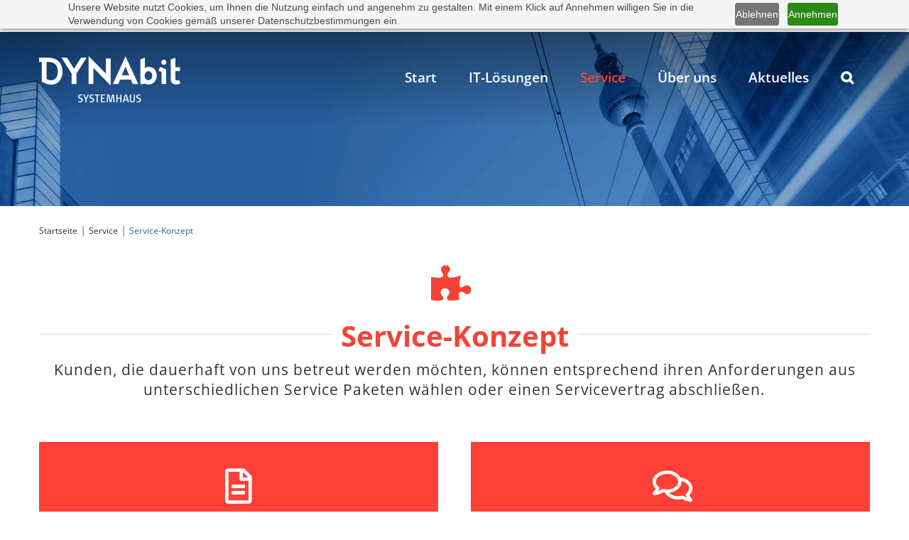

--- FILE ---
content_type: text/html; charset=UTF-8
request_url: https://www.dynabit.de/service/service-konzept/
body_size: 29285
content:
<!DOCTYPE html><html class="avada-html-layout-wide avada-html-header-position-top avada-is-100-percent-template avada-header-color-not-opaque avada-mobile-header-color-not-opaque" lang="de-DE" prefix="og: http://ogp.me/ns# fb: http://ogp.me/ns/fb#"><head> <script defer src="https://cdn-eu.pagesense.io/js/9p5k5luc/42e43bd77b8f4800846cb6f9ed5034fd.js"></script> <meta http-equiv="X-UA-Compatible" content="IE=edge" /><meta http-equiv="Content-Type" content="text/html; charset=utf-8"/><meta name="viewport" content="width=device-width, initial-scale=1" /> <script data-cfasync="false" data-no-defer="1" data-no-minify="1" data-no-optimize="1">var ewww_webp_supported=!1;function check_webp_feature(A,e){var w;e=void 0!==e?e:function(){},ewww_webp_supported?e(ewww_webp_supported):((w=new Image).onload=function(){ewww_webp_supported=0<w.width&&0<w.height,e&&e(ewww_webp_supported)},w.onerror=function(){e&&e(!1)},w.src="data:image/webp;base64,"+{alpha:"UklGRkoAAABXRUJQVlA4WAoAAAAQAAAAAAAAAAAAQUxQSAwAAAARBxAR/Q9ERP8DAABWUDggGAAAABQBAJ0BKgEAAQAAAP4AAA3AAP7mtQAAAA=="}[A])}check_webp_feature("alpha");</script><script data-cfasync="false" data-no-defer="1" data-no-minify="1" data-no-optimize="1">var Arrive=function(c,w){"use strict";if(c.MutationObserver&&"undefined"!=typeof HTMLElement){var r,a=0,u=(r=HTMLElement.prototype.matches||HTMLElement.prototype.webkitMatchesSelector||HTMLElement.prototype.mozMatchesSelector||HTMLElement.prototype.msMatchesSelector,{matchesSelector:function(e,t){return e instanceof HTMLElement&&r.call(e,t)},addMethod:function(e,t,r){var a=e[t];e[t]=function(){return r.length==arguments.length?r.apply(this,arguments):"function"==typeof a?a.apply(this,arguments):void 0}},callCallbacks:function(e,t){t&&t.options.onceOnly&&1==t.firedElems.length&&(e=[e[0]]);for(var r,a=0;r=e[a];a++)r&&r.callback&&r.callback.call(r.elem,r.elem);t&&t.options.onceOnly&&1==t.firedElems.length&&t.me.unbindEventWithSelectorAndCallback.call(t.target,t.selector,t.callback)},checkChildNodesRecursively:function(e,t,r,a){for(var i,n=0;i=e[n];n++)r(i,t,a)&&a.push({callback:t.callback,elem:i}),0<i.childNodes.length&&u.checkChildNodesRecursively(i.childNodes,t,r,a)},mergeArrays:function(e,t){var r,a={};for(r in e)e.hasOwnProperty(r)&&(a[r]=e[r]);for(r in t)t.hasOwnProperty(r)&&(a[r]=t[r]);return a},toElementsArray:function(e){return e=void 0!==e&&("number"!=typeof e.length||e===c)?[e]:e}}),e=(l.prototype.addEvent=function(e,t,r,a){a={target:e,selector:t,options:r,callback:a,firedElems:[]};return this._beforeAdding&&this._beforeAdding(a),this._eventsBucket.push(a),a},l.prototype.removeEvent=function(e){for(var t,r=this._eventsBucket.length-1;t=this._eventsBucket[r];r--)e(t)&&(this._beforeRemoving&&this._beforeRemoving(t),(t=this._eventsBucket.splice(r,1))&&t.length&&(t[0].callback=null))},l.prototype.beforeAdding=function(e){this._beforeAdding=e},l.prototype.beforeRemoving=function(e){this._beforeRemoving=e},l),t=function(i,n){var o=new e,l=this,s={fireOnAttributesModification:!1};return o.beforeAdding(function(t){var e=t.target;e!==c.document&&e!==c||(e=document.getElementsByTagName("html")[0]);var r=new MutationObserver(function(e){n.call(this,e,t)}),a=i(t.options);r.observe(e,a),t.observer=r,t.me=l}),o.beforeRemoving(function(e){e.observer.disconnect()}),this.bindEvent=function(e,t,r){t=u.mergeArrays(s,t);for(var a=u.toElementsArray(this),i=0;i<a.length;i++)o.addEvent(a[i],e,t,r)},this.unbindEvent=function(){var r=u.toElementsArray(this);o.removeEvent(function(e){for(var t=0;t<r.length;t++)if(this===w||e.target===r[t])return!0;return!1})},this.unbindEventWithSelectorOrCallback=function(r){var a=u.toElementsArray(this),i=r,e="function"==typeof r?function(e){for(var t=0;t<a.length;t++)if((this===w||e.target===a[t])&&e.callback===i)return!0;return!1}:function(e){for(var t=0;t<a.length;t++)if((this===w||e.target===a[t])&&e.selector===r)return!0;return!1};o.removeEvent(e)},this.unbindEventWithSelectorAndCallback=function(r,a){var i=u.toElementsArray(this);o.removeEvent(function(e){for(var t=0;t<i.length;t++)if((this===w||e.target===i[t])&&e.selector===r&&e.callback===a)return!0;return!1})},this},i=new function(){var s={fireOnAttributesModification:!1,onceOnly:!1,existing:!1};function n(e,t,r){return!(!u.matchesSelector(e,t.selector)||(e._id===w&&(e._id=a++),-1!=t.firedElems.indexOf(e._id)))&&(t.firedElems.push(e._id),!0)}var c=(i=new t(function(e){var t={attributes:!1,childList:!0,subtree:!0};return e.fireOnAttributesModification&&(t.attributes=!0),t},function(e,i){e.forEach(function(e){var t=e.addedNodes,r=e.target,a=[];null!==t&&0<t.length?u.checkChildNodesRecursively(t,i,n,a):"attributes"===e.type&&n(r,i)&&a.push({callback:i.callback,elem:r}),u.callCallbacks(a,i)})})).bindEvent;return i.bindEvent=function(e,t,r){t=void 0===r?(r=t,s):u.mergeArrays(s,t);var a=u.toElementsArray(this);if(t.existing){for(var i=[],n=0;n<a.length;n++)for(var o=a[n].querySelectorAll(e),l=0;l<o.length;l++)i.push({callback:r,elem:o[l]});if(t.onceOnly&&i.length)return r.call(i[0].elem,i[0].elem);setTimeout(u.callCallbacks,1,i)}c.call(this,e,t,r)},i},o=new function(){var a={};function i(e,t){return u.matchesSelector(e,t.selector)}var n=(o=new t(function(){return{childList:!0,subtree:!0}},function(e,r){e.forEach(function(e){var t=e.removedNodes,e=[];null!==t&&0<t.length&&u.checkChildNodesRecursively(t,r,i,e),u.callCallbacks(e,r)})})).bindEvent;return o.bindEvent=function(e,t,r){t=void 0===r?(r=t,a):u.mergeArrays(a,t),n.call(this,e,t,r)},o};d(HTMLElement.prototype),d(NodeList.prototype),d(HTMLCollection.prototype),d(HTMLDocument.prototype),d(Window.prototype);var n={};return s(i,n,"unbindAllArrive"),s(o,n,"unbindAllLeave"),n}function l(){this._eventsBucket=[],this._beforeAdding=null,this._beforeRemoving=null}function s(e,t,r){u.addMethod(t,r,e.unbindEvent),u.addMethod(t,r,e.unbindEventWithSelectorOrCallback),u.addMethod(t,r,e.unbindEventWithSelectorAndCallback)}function d(e){e.arrive=i.bindEvent,s(i,e,"unbindArrive"),e.leave=o.bindEvent,s(o,e,"unbindLeave")}}(window,void 0),ewww_webp_supported=!1;function check_webp_feature(e,t){var r;ewww_webp_supported?t(ewww_webp_supported):((r=new Image).onload=function(){ewww_webp_supported=0<r.width&&0<r.height,t(ewww_webp_supported)},r.onerror=function(){t(!1)},r.src="data:image/webp;base64,"+{alpha:"UklGRkoAAABXRUJQVlA4WAoAAAAQAAAAAAAAAAAAQUxQSAwAAAARBxAR/Q9ERP8DAABWUDggGAAAABQBAJ0BKgEAAQAAAP4AAA3AAP7mtQAAAA==",animation:"UklGRlIAAABXRUJQVlA4WAoAAAASAAAAAAAAAAAAQU5JTQYAAAD/////AABBTk1GJgAAAAAAAAAAAAAAAAAAAGQAAABWUDhMDQAAAC8AAAAQBxAREYiI/gcA"}[e])}function ewwwLoadImages(e){if(e){for(var t=document.querySelectorAll(".batch-image img, .image-wrapper a, .ngg-pro-masonry-item a, .ngg-galleria-offscreen-seo-wrapper a"),r=0,a=t.length;r<a;r++)ewwwAttr(t[r],"data-src",t[r].getAttribute("data-webp")),ewwwAttr(t[r],"data-thumbnail",t[r].getAttribute("data-webp-thumbnail"));for(var i=document.querySelectorAll("div.woocommerce-product-gallery__image"),r=0,a=i.length;r<a;r++)ewwwAttr(i[r],"data-thumb",i[r].getAttribute("data-webp-thumb"))}for(var n=document.querySelectorAll("video"),r=0,a=n.length;r<a;r++)ewwwAttr(n[r],"poster",e?n[r].getAttribute("data-poster-webp"):n[r].getAttribute("data-poster-image"));for(var o,l=document.querySelectorAll("img.ewww_webp_lazy_load"),r=0,a=l.length;r<a;r++)e&&(ewwwAttr(l[r],"data-lazy-srcset",l[r].getAttribute("data-lazy-srcset-webp")),ewwwAttr(l[r],"data-srcset",l[r].getAttribute("data-srcset-webp")),ewwwAttr(l[r],"data-lazy-src",l[r].getAttribute("data-lazy-src-webp")),ewwwAttr(l[r],"data-src",l[r].getAttribute("data-src-webp")),ewwwAttr(l[r],"data-orig-file",l[r].getAttribute("data-webp-orig-file")),ewwwAttr(l[r],"data-medium-file",l[r].getAttribute("data-webp-medium-file")),ewwwAttr(l[r],"data-large-file",l[r].getAttribute("data-webp-large-file")),null!=(o=l[r].getAttribute("srcset"))&&!1!==o&&o.includes("R0lGOD")&&ewwwAttr(l[r],"src",l[r].getAttribute("data-lazy-src-webp"))),l[r].className=l[r].className.replace(/\bewww_webp_lazy_load\b/,"");for(var s=document.querySelectorAll(".ewww_webp"),r=0,a=s.length;r<a;r++)e?(ewwwAttr(s[r],"srcset",s[r].getAttribute("data-srcset-webp")),ewwwAttr(s[r],"src",s[r].getAttribute("data-src-webp")),ewwwAttr(s[r],"data-orig-file",s[r].getAttribute("data-webp-orig-file")),ewwwAttr(s[r],"data-medium-file",s[r].getAttribute("data-webp-medium-file")),ewwwAttr(s[r],"data-large-file",s[r].getAttribute("data-webp-large-file")),ewwwAttr(s[r],"data-large_image",s[r].getAttribute("data-webp-large_image")),ewwwAttr(s[r],"data-src",s[r].getAttribute("data-webp-src"))):(ewwwAttr(s[r],"srcset",s[r].getAttribute("data-srcset-img")),ewwwAttr(s[r],"src",s[r].getAttribute("data-src-img"))),s[r].className=s[r].className.replace(/\bewww_webp\b/,"ewww_webp_loaded");window.jQuery&&jQuery.fn.isotope&&jQuery.fn.imagesLoaded&&(jQuery(".fusion-posts-container-infinite").imagesLoaded(function(){jQuery(".fusion-posts-container-infinite").hasClass("isotope")&&jQuery(".fusion-posts-container-infinite").isotope()}),jQuery(".fusion-portfolio:not(.fusion-recent-works) .fusion-portfolio-wrapper").imagesLoaded(function(){jQuery(".fusion-portfolio:not(.fusion-recent-works) .fusion-portfolio-wrapper").isotope()}))}function ewwwWebPInit(e){ewwwLoadImages(e),ewwwNggLoadGalleries(e),document.arrive(".ewww_webp",function(){ewwwLoadImages(e)}),document.arrive(".ewww_webp_lazy_load",function(){ewwwLoadImages(e)}),document.arrive("videos",function(){ewwwLoadImages(e)}),"loading"==document.readyState?document.addEventListener("DOMContentLoaded",ewwwJSONParserInit):("undefined"!=typeof galleries&&ewwwNggParseGalleries(e),ewwwWooParseVariations(e))}function ewwwAttr(e,t,r){null!=r&&!1!==r&&e.setAttribute(t,r)}function ewwwJSONParserInit(){"undefined"!=typeof galleries&&check_webp_feature("alpha",ewwwNggParseGalleries),check_webp_feature("alpha",ewwwWooParseVariations)}function ewwwWooParseVariations(e){if(e)for(var t=document.querySelectorAll("form.variations_form"),r=0,a=t.length;r<a;r++){var i=t[r].getAttribute("data-product_variations"),n=!1;try{for(var o in i=JSON.parse(i))void 0!==i[o]&&void 0!==i[o].image&&(void 0!==i[o].image.src_webp&&(i[o].image.src=i[o].image.src_webp,n=!0),void 0!==i[o].image.srcset_webp&&(i[o].image.srcset=i[o].image.srcset_webp,n=!0),void 0!==i[o].image.full_src_webp&&(i[o].image.full_src=i[o].image.full_src_webp,n=!0),void 0!==i[o].image.gallery_thumbnail_src_webp&&(i[o].image.gallery_thumbnail_src=i[o].image.gallery_thumbnail_src_webp,n=!0),void 0!==i[o].image.thumb_src_webp&&(i[o].image.thumb_src=i[o].image.thumb_src_webp,n=!0));n&&ewwwAttr(t[r],"data-product_variations",JSON.stringify(i))}catch(e){}}}function ewwwNggParseGalleries(e){if(e)for(var t in galleries){var r=galleries[t];galleries[t].images_list=ewwwNggParseImageList(r.images_list)}}function ewwwNggLoadGalleries(e){e&&document.addEventListener("ngg.galleria.themeadded",function(e,t){window.ngg_galleria._create_backup=window.ngg_galleria.create,window.ngg_galleria.create=function(e,t){var r=$(e).data("id");return galleries["gallery_"+r].images_list=ewwwNggParseImageList(galleries["gallery_"+r].images_list),window.ngg_galleria._create_backup(e,t)}})}function ewwwNggParseImageList(e){for(var t in e){var r=e[t];if(void 0!==r["image-webp"]&&(e[t].image=r["image-webp"],delete e[t]["image-webp"]),void 0!==r["thumb-webp"]&&(e[t].thumb=r["thumb-webp"],delete e[t]["thumb-webp"]),void 0!==r.full_image_webp&&(e[t].full_image=r.full_image_webp,delete e[t].full_image_webp),void 0!==r.srcsets)for(var a in r.srcsets)nggSrcset=r.srcsets[a],void 0!==r.srcsets[a+"-webp"]&&(e[t].srcsets[a]=r.srcsets[a+"-webp"],delete e[t].srcsets[a+"-webp"]);if(void 0!==r.full_srcsets)for(var i in r.full_srcsets)nggFSrcset=r.full_srcsets[i],void 0!==r.full_srcsets[i+"-webp"]&&(e[t].full_srcsets[i]=r.full_srcsets[i+"-webp"],delete e[t].full_srcsets[i+"-webp"])}return e}check_webp_feature("alpha",ewwwWebPInit);</script><meta name='robots' content='index, follow, max-image-preview:large, max-snippet:-1, max-video-preview:-1' /><title>Service-Konzept - DYNAbit</title><link rel="canonical" href="https://www.dynabit.de/service/service-konzept/" /><meta property="og:locale" content="de_DE" /><meta property="og:type" content="article" /><meta property="og:title" content="Service-Konzept - DYNAbit" /><meta property="og:url" content="https://www.dynabit.de/service/service-konzept/" /><meta property="og:site_name" content="DYNAbit" /><meta property="article:modified_time" content="2024-02-28T13:14:09+00:00" /><meta name="twitter:card" content="summary_large_image" /><meta name="twitter:label1" content="Geschätzte Lesezeit" /><meta name="twitter:data1" content="10 Minuten" /> <script type="application/ld+json" class="yoast-schema-graph">{"@context":"https://schema.org","@graph":[{"@type":"WebPage","@id":"https://www.dynabit.de/service/service-konzept/","url":"https://www.dynabit.de/service/service-konzept/","name":"Service-Konzept - DYNAbit","isPartOf":{"@id":"https://www.dynabit.de/#website"},"datePublished":"2018-06-19T21:59:52+00:00","dateModified":"2024-02-28T13:14:09+00:00","breadcrumb":{"@id":"https://www.dynabit.de/service/service-konzept/#breadcrumb"},"inLanguage":"de","potentialAction":[{"@type":"ReadAction","target":["https://www.dynabit.de/service/service-konzept/"]}]},{"@type":"BreadcrumbList","@id":"https://www.dynabit.de/service/service-konzept/#breadcrumb","itemListElement":[{"@type":"ListItem","position":1,"name":"Startseite","item":"https://www.dynabit.de/"},{"@type":"ListItem","position":2,"name":"Service","item":"https://www.dynabit.de/service/"},{"@type":"ListItem","position":3,"name":"Service-Konzept"}]},{"@type":"WebSite","@id":"https://www.dynabit.de/#website","url":"https://www.dynabit.de/","name":"DYNAbit","description":"Systemhaus","publisher":{"@id":"https://www.dynabit.de/#organization"},"potentialAction":[{"@type":"SearchAction","target":{"@type":"EntryPoint","urlTemplate":"https://www.dynabit.de/?s={search_term_string}"},"query-input":{"@type":"PropertyValueSpecification","valueRequired":true,"valueName":"search_term_string"}}],"inLanguage":"de"},{"@type":"Organization","@id":"https://www.dynabit.de/#organization","name":"DYNAbit Systemhaus GmbH","url":"https://www.dynabit.de/","logo":{"@type":"ImageObject","inLanguage":"de","@id":"https://www.dynabit.de/#/schema/logo/image/","url":"https://www.dynabit.de/wp-content/uploads/2018/06/DYNAbit-Logo-color-1944x638.jpg","contentUrl":"https://www.dynabit.de/wp-content/uploads/2018/06/DYNAbit-Logo-color-1944x638.jpg","width":1944,"height":638,"caption":"DYNAbit Systemhaus GmbH"},"image":{"@id":"https://www.dynabit.de/#/schema/logo/image/"}}]}</script> <link rel="alternate" type="application/rss+xml" title="DYNAbit &raquo; Feed" href="https://www.dynabit.de/feed/" /><link rel="alternate" type="application/rss+xml" title="DYNAbit &raquo; Kommentar-Feed" href="https://www.dynabit.de/comments/feed/" /><link rel="shortcut icon" href="https://www.dynabit.de/wp-content/uploads/2022/08/favicon.png" type="image/x-icon" /><link rel="apple-touch-icon" sizes="180x180" href="https://www.dynabit.de/wp-content/uploads/2022/08/favicon.png"><link rel="icon" sizes="192x192" href="https://www.dynabit.de/wp-content/uploads/2022/08/favicon.png"><meta name="msapplication-TileImage" content="https://www.dynabit.de/wp-content/uploads/2022/08/favicon.png"><link rel="alternate" title="oEmbed (JSON)" type="application/json+oembed" href="https://www.dynabit.de/wp-json/oembed/1.0/embed?url=https%3A%2F%2Fwww.dynabit.de%2Fservice%2Fservice-konzept%2F&#038;lang=de" /><link rel="alternate" title="oEmbed (XML)" type="text/xml+oembed" href="https://www.dynabit.de/wp-json/oembed/1.0/embed?url=https%3A%2F%2Fwww.dynabit.de%2Fservice%2Fservice-konzept%2F&#038;format=xml&#038;lang=de" /><meta name="description" content="Service-Konzept  Kunden, die dauerhaft von uns betreut werden möchten, können entsprechend ihren Anforderungen aus unterschiedlichen Service Paketen wählen oder einen Servicevertrag abschließen. 
Wir vereinbaren mit Ihnen verbindliche, auf Ihre Bedürfnisse abgestimmte Serviceverträge. 
Ein Service Paket besteht aus einer Anzahl von Service-Stunden"/><meta property="og:locale" content="de_DE"/><meta property="og:type" content="article"/><meta property="og:site_name" content="DYNAbit"/><meta property="og:title" content="Service-Konzept - DYNAbit"/><meta property="og:description" content="Service-Konzept  Kunden, die dauerhaft von uns betreut werden möchten, können entsprechend ihren Anforderungen aus unterschiedlichen Service Paketen wählen oder einen Servicevertrag abschließen. 
Wir vereinbaren mit Ihnen verbindliche, auf Ihre Bedürfnisse abgestimmte Serviceverträge. 
Ein Service Paket besteht aus einer Anzahl von Service-Stunden"/><meta property="og:url" content="https://www.dynabit.de/service/service-konzept/"/><meta property="article:modified_time" content="2024-02-28T13:14:09+01:00"/><meta property="og:image" content="https://www.dynabit.de/wp-content/uploads/2019/12/dynabit_logo_weiss_subline_klein-1.png"/><meta property="og:image:width" content="199"/><meta property="og:image:height" content="72"/><meta property="og:image:type" content="image/png"/><style id='wp-img-auto-sizes-contain-inline-css' type='text/css'>img:is([sizes=auto i],[sizes^="auto," i]){contain-intrinsic-size:3000px 1500px}
/*# sourceURL=wp-img-auto-sizes-contain-inline-css */</style><link rel='stylesheet' id='sdm-styles-css' href='https://www.dynabit.de/wp-content/cache/autoptimize/css/autoptimize_single_5d2a1182998836eafc4197347695afe2.css' type='text/css' media='all' /><link rel='stylesheet' id='mec-select2-style-css' href='https://www.dynabit.de/wp-content/plugins/modern-events-calendar/assets/packages/select2/select2.min.css' type='text/css' media='all' /><link rel='stylesheet' id='mec-font-icons-css' href='https://www.dynabit.de/wp-content/cache/autoptimize/css/autoptimize_single_a6133545808891995d376d84d0886139.css' type='text/css' media='all' /><link rel='stylesheet' id='mec-frontend-style-css' href='https://www.dynabit.de/wp-content/plugins/modern-events-calendar/assets/css/frontend.min.css' type='text/css' media='all' /><link rel='stylesheet' id='mec-tooltip-style-css' href='https://www.dynabit.de/wp-content/cache/autoptimize/css/autoptimize_single_b15ef24270546e5fe896d3ea387ea134.css' type='text/css' media='all' /><link rel='stylesheet' id='mec-tooltip-shadow-style-css' href='https://www.dynabit.de/wp-content/plugins/modern-events-calendar/assets/packages/tooltip/tooltipster-sideTip-shadow.min.css' type='text/css' media='all' /><link rel='stylesheet' id='featherlight-css' href='https://www.dynabit.de/wp-content/cache/autoptimize/css/autoptimize_single_513382a9289a46f26896cd7c42ae34dc.css' type='text/css' media='all' /><link rel='stylesheet' id='mec-lity-style-css' href='https://www.dynabit.de/wp-content/plugins/modern-events-calendar/assets/packages/lity/lity.min.css' type='text/css' media='all' /><link rel='stylesheet' id='mec-general-calendar-style-css' href='https://www.dynabit.de/wp-content/cache/autoptimize/css/autoptimize_single_9672918567ade9e4391f6391ad3620d8.css' type='text/css' media='all' /><link rel='stylesheet' id='ssb-front-css-css' href='https://www.dynabit.de/wp-content/cache/autoptimize/css/autoptimize_single_9f30b05321e40896d72156fb78ead2c4.css' type='text/css' media='all' /><link rel='stylesheet' id='tss-css' href='https://www.dynabit.de/wp-content/cache/autoptimize/css/autoptimize_single_bf21671fa996ab662869bab7ff7615e7.css' type='text/css' media='all' /><link rel='stylesheet' id='dynabit-parent-style-css' href='https://www.dynabit.de/wp-content/themes/Avada/style.css' type='text/css' media='all' /><link rel='stylesheet' id='dynabit-child-style-css' href='https://www.dynabit.de/wp-content/cache/autoptimize/css/autoptimize_single_b8c974ee13edb17f0d742afdaa4edebf.css' type='text/css' media='all' /><link rel='stylesheet' id='dynabit-main-css-css' href='https://www.dynabit.de/wp-content/cache/autoptimize/css/autoptimize_single_aac214d1f391fb1fba3fa3a0a024761e.css' type='text/css' media='all' /><link rel='stylesheet' id='fusion-dynamic-css-css' href='https://www.dynabit.de/wp-content/uploads/fusion-styles/9e1892859a115e624a043dc8304596ed.min.css' type='text/css' media='all' /> <script type="text/javascript" src="https://www.dynabit.de/wp-includes/js/jquery/jquery.min.js" id="jquery-core-js"></script> <script defer type="text/javascript" src="https://www.dynabit.de/wp-includes/js/jquery/jquery-migrate.min.js" id="jquery-migrate-js"></script> <script defer id="sdm-scripts-js-extra" src="[data-uri]"></script> <script defer type="text/javascript" src="https://www.dynabit.de/wp-content/cache/autoptimize/js/autoptimize_single_01edcad13933979908f15fc2dca5c3c9.js" id="sdm-scripts-js"></script> <script type="text/javascript" src="https://www.dynabit.de/wp-content/cache/autoptimize/js/autoptimize_single_6857ed16327f63b33982ea69d8f73350.js" id="stop-user-enumeration-js" defer="defer" data-wp-strategy="defer"></script> <link rel="https://api.w.org/" href="https://www.dynabit.de/wp-json/" /><link rel="alternate" title="JSON" type="application/json" href="https://www.dynabit.de/wp-json/wp/v2/pages/1987" /><link rel="EditURI" type="application/rsd+xml" title="RSD" href="https://www.dynabit.de/xmlrpc.php?rsd" /><meta name="generator" content="WordPress 6.9" /><link rel='shortlink' href='https://www.dynabit.de/?p=1987' /><meta name="cdp-version" content="1.5.0" /><style media="screen">.simplesocialbuttons.simplesocialbuttons_inline .ssb-fb-like, .simplesocialbuttons.simplesocialbuttons_inline amp-facebook-like {
	  margin: ;
	}
		 /*inline margin*/
	
	
	
	
	
		.simplesocialbuttons.simplesocialbuttons_inline.simplesocial-round-icon button{
	  margin: ;
	}

	
			 /*margin-digbar*/</style><meta property="og:title" content="Service-Konzept - DYNAbit" /><meta property="og:type" content="website" /><meta property="og:description" content="[fusion_builder_container admin_label=&quot;&quot; type=&quot;legacy&quot; hundred_percent=&quot;no&quot; hundred_percent_height=&quot;no&quot; min_height_medium=&quot;&quot; min_height_small=&quot;&quot; min_height=&quot;&quot; hundred_percent_height_scroll=&quot;no&quot; align_content=&quot;stretch&quot; flex_align_items=&quot;flex-start&quot; flex_justify_content=&quot;flex-start&quot; flex_column_spacing=&quot;&quot; hundred_percent_height_center_content=&quot;yes&quot; equal_height_columns=&quot;no&quot; container_tag=&quot;div&quot; menu_anchor=&quot;&quot; hide_on_mobile=&quot;no&quot; status=&quot;published&quot; publish_date=&quot;&quot; class=&quot;&quot; id=&quot;&quot; margin_top_medium=&quot;&quot; margin_bottom_medium=&quot;&quot; margin_top_small=&quot;&quot; margin_bottom_small=&quot;&quot; margin_top=&quot;&quot; margin_bottom=&quot;&quot; padding_top_medium=&quot;&quot; padding_right_medium=&quot;&quot; padding_bottom_medium=&quot;&quot; padding_left_medium=&quot;&quot; padding_top_small=&quot;&quot; padding_right_small=&quot;&quot; padding_bottom_small=&quot;&quot; padding_left_small=&quot;&quot; padding_top=&quot;40px&quot; padding_right=&quot;&quot; padding_bottom=&quot;90px&quot; padding_left=&quot;&quot; link_color=&quot;&quot; hue=&quot;&quot; saturation=&quot;&quot; lightness=&quot;&quot; alpha=&quot;&quot; link_hover_color=&quot;&quot; border_sizes_top=&quot;0px&quot; border_sizes_right=&quot;0px&quot; border_sizes_bottom=&quot;0px&quot; border_sizes_left=&quot;0px&quot; border_color=&quot;&quot; border_style=&quot;solid&quot; box_shadow=&quot;no&quot; box_shadow_vertical=&quot;&quot; box_shadow_horizontal=&quot;&quot; box_shadow_blur=&quot;0&quot; box_shadow_spread=&quot;0&quot; box_shadow_color=&quot;&quot; box_shadow_style=&quot;&quot; z_index=&quot;&quot;&hellip;" /><meta property="og:url" content="https://www.dynabit.de/service/service-konzept/" /><meta property="og:site_name" content="DYNAbit" /><meta name="twitter:card" content="summary_large_image" /><meta name="twitter:description" content="[fusion_builder_container admin_label="" type="legacy" hundred_percent="no" hundred_percent_height="no" min_height_medium="" min_height_small="" min_height="" hundred_percent_height_scroll="no" align_content="stretch" flex_align_items="flex-start" flex_justify_content="flex-start" flex_column_spacing="" hundred_percent_height_center_content="yes" equal_height_columns="no" container_tag="div" menu_anchor="" hide_on_mobile="no" status="published" publish_date="" class="" id="" margin_top_medium="" margin_bottom_medium="" margin_top_small="" margin_bottom_small="" margin_top="" margin_bottom="" padding_top_medium="" padding_right_medium="" padding_bottom_medium="" padding_left_medium="" padding_top_small="" padding_right_small="" padding_bottom_small="" padding_left_small="" padding_top="40px" padding_right="" padding_bottom="90px" padding_left="" link_color="" hue="" saturation="" lightness="" alpha="" link_hover_color="" border_sizes_top="0px" border_sizes_right="0px" border_sizes_bottom="0px" border_sizes_left="0px" border_color="" border_style="solid" box_shadow="no" box_shadow_vertical="" box_shadow_horizontal="" box_shadow_blur="0" box_shadow_spread="0" box_shadow_color="" box_shadow_style="" z_index=""&hellip;" /><meta name="twitter:title" content="Service-Konzept - DYNAbit" /><style type="text/css" id="css-fb-visibility">@media screen and (max-width: 850px){.fusion-no-small-visibility{display:none !important;}body .sm-text-align-center{text-align:center !important;}body .sm-text-align-left{text-align:left !important;}body .sm-text-align-right{text-align:right !important;}body .sm-text-align-justify{text-align:justify !important;}body .sm-flex-align-center{justify-content:center !important;}body .sm-flex-align-flex-start{justify-content:flex-start !important;}body .sm-flex-align-flex-end{justify-content:flex-end !important;}body .sm-mx-auto{margin-left:auto !important;margin-right:auto !important;}body .sm-ml-auto{margin-left:auto !important;}body .sm-mr-auto{margin-right:auto !important;}body .fusion-absolute-position-small{position:absolute;top:auto;width:100%;}.awb-sticky.awb-sticky-small{ position: sticky; top: var(--awb-sticky-offset,0); }}@media screen and (min-width: 851px) and (max-width: 1024px){.fusion-no-medium-visibility{display:none !important;}body .md-text-align-center{text-align:center !important;}body .md-text-align-left{text-align:left !important;}body .md-text-align-right{text-align:right !important;}body .md-text-align-justify{text-align:justify !important;}body .md-flex-align-center{justify-content:center !important;}body .md-flex-align-flex-start{justify-content:flex-start !important;}body .md-flex-align-flex-end{justify-content:flex-end !important;}body .md-mx-auto{margin-left:auto !important;margin-right:auto !important;}body .md-ml-auto{margin-left:auto !important;}body .md-mr-auto{margin-right:auto !important;}body .fusion-absolute-position-medium{position:absolute;top:auto;width:100%;}.awb-sticky.awb-sticky-medium{ position: sticky; top: var(--awb-sticky-offset,0); }}@media screen and (min-width: 1025px){.fusion-no-large-visibility{display:none !important;}body .lg-text-align-center{text-align:center !important;}body .lg-text-align-left{text-align:left !important;}body .lg-text-align-right{text-align:right !important;}body .lg-text-align-justify{text-align:justify !important;}body .lg-flex-align-center{justify-content:center !important;}body .lg-flex-align-flex-start{justify-content:flex-start !important;}body .lg-flex-align-flex-end{justify-content:flex-end !important;}body .lg-mx-auto{margin-left:auto !important;margin-right:auto !important;}body .lg-ml-auto{margin-left:auto !important;}body .lg-mr-auto{margin-right:auto !important;}body .fusion-absolute-position-large{position:absolute;top:auto;width:100%;}.awb-sticky.awb-sticky-large{ position: sticky; top: var(--awb-sticky-offset,0); }}</style><style>.wp-block-gallery.is-cropped .blocks-gallery-item picture{height:100%;width:100%;}</style><style type="text/css" id="wp-custom-css">#mec_sf_year_7367 {width:70px;}

.fusion-text-1 a {
    color: #333 !important;
	  font-size: 12px;
}

.breadcrumb_last  {
	  font-size: 12px;
}

.content-container {
	font-style: normal;
    font-weight: normal;
    font-variant: normal;
    text-transform: none;
    line-height: 1;
    -webkit-font-smoothing: antialiased;
}

.mec-table-side-title, .mec-event-description {display:none;}

.simplesocialbuttons{display:none;}</style> <script defer src="[data-uri]"></script> <style>:root,::before,::after{--mec-heading-font-family: 'Open Sans';--mec-paragraph-font-family: 'Open Sans';--mec-color-skin: #ff4036;--mec-color-skin-rgba-1: rgba(255,64,54,.25);--mec-color-skin-rgba-2: rgba(255,64,54,.5);--mec-color-skin-rgba-3: rgba(255,64,54,.75);--mec-color-skin-rgba-4: rgba(255,64,54,.11);--mec-primary-border-radius: ;--mec-secondary-border-radius: ;--mec-container-normal-width: 1196px;--mec-container-large-width: 1690px;--mec-fes-main-color: #40d9f1;--mec-fes-main-color-rgba-1: rgba(64, 217, 241, 0.12);--mec-fes-main-color-rgba-2: rgba(64, 217, 241, 0.23);--mec-fes-main-color-rgba-3: rgba(64, 217, 241, 0.03);--mec-fes-main-color-rgba-4: rgba(64, 217, 241, 0.3);--mec-fes-main-color-rgba-5: rgb(64 217 241 / 7%);--mec-fes-main-color-rgba-6: rgba(64, 217, 241, 0.2);</style> <script defer src="[data-uri]"></script> <script defer src="[data-uri]"></script> <script defer src="[data-uri]"></script><link rel='stylesheet' id='mec-owl-carousel-style-css' href='https://www.dynabit.de/wp-content/plugins/modern-events-calendar/assets/packages/owl-carousel/owl.carousel.min.css' type='text/css' media='all' /><link rel='stylesheet' id='mec-owl-carousel-theme-style-css' href='https://www.dynabit.de/wp-content/plugins/modern-events-calendar/assets/packages/owl-carousel/owl.theme.min.css' type='text/css' media='all' /><link rel='stylesheet' id='wp-block-library-css' href='https://www.dynabit.de/wp-includes/css/dist/block-library/style.min.css' type='text/css' media='all' /><style id='wp-block-library-inline-css' type='text/css'>/*wp_block_styles_on_demand_placeholder:69789dda45259*/
/*# sourceURL=wp-block-library-inline-css */</style><style id='wp-block-library-theme-inline-css' type='text/css'>.wp-block-audio :where(figcaption){color:#555;font-size:13px;text-align:center}.is-dark-theme .wp-block-audio :where(figcaption){color:#ffffffa6}.wp-block-audio{margin:0 0 1em}.wp-block-code{border:1px solid #ccc;border-radius:4px;font-family:Menlo,Consolas,monaco,monospace;padding:.8em 1em}.wp-block-embed :where(figcaption){color:#555;font-size:13px;text-align:center}.is-dark-theme .wp-block-embed :where(figcaption){color:#ffffffa6}.wp-block-embed{margin:0 0 1em}.blocks-gallery-caption{color:#555;font-size:13px;text-align:center}.is-dark-theme .blocks-gallery-caption{color:#ffffffa6}:root :where(.wp-block-image figcaption){color:#555;font-size:13px;text-align:center}.is-dark-theme :root :where(.wp-block-image figcaption){color:#ffffffa6}.wp-block-image{margin:0 0 1em}.wp-block-pullquote{border-bottom:4px solid;border-top:4px solid;color:currentColor;margin-bottom:1.75em}.wp-block-pullquote :where(cite),.wp-block-pullquote :where(footer),.wp-block-pullquote__citation{color:currentColor;font-size:.8125em;font-style:normal;text-transform:uppercase}.wp-block-quote{border-left:.25em solid;margin:0 0 1.75em;padding-left:1em}.wp-block-quote cite,.wp-block-quote footer{color:currentColor;font-size:.8125em;font-style:normal;position:relative}.wp-block-quote:where(.has-text-align-right){border-left:none;border-right:.25em solid;padding-left:0;padding-right:1em}.wp-block-quote:where(.has-text-align-center){border:none;padding-left:0}.wp-block-quote.is-large,.wp-block-quote.is-style-large,.wp-block-quote:where(.is-style-plain){border:none}.wp-block-search .wp-block-search__label{font-weight:700}.wp-block-search__button{border:1px solid #ccc;padding:.375em .625em}:where(.wp-block-group.has-background){padding:1.25em 2.375em}.wp-block-separator.has-css-opacity{opacity:.4}.wp-block-separator{border:none;border-bottom:2px solid;margin-left:auto;margin-right:auto}.wp-block-separator.has-alpha-channel-opacity{opacity:1}.wp-block-separator:not(.is-style-wide):not(.is-style-dots){width:100px}.wp-block-separator.has-background:not(.is-style-dots){border-bottom:none;height:1px}.wp-block-separator.has-background:not(.is-style-wide):not(.is-style-dots){height:2px}.wp-block-table{margin:0 0 1em}.wp-block-table td,.wp-block-table th{word-break:normal}.wp-block-table :where(figcaption){color:#555;font-size:13px;text-align:center}.is-dark-theme .wp-block-table :where(figcaption){color:#ffffffa6}.wp-block-video :where(figcaption){color:#555;font-size:13px;text-align:center}.is-dark-theme .wp-block-video :where(figcaption){color:#ffffffa6}.wp-block-video{margin:0 0 1em}:root :where(.wp-block-template-part.has-background){margin-bottom:0;margin-top:0;padding:1.25em 2.375em}
/*# sourceURL=/wp-includes/css/dist/block-library/theme.min.css */</style><style id='classic-theme-styles-inline-css' type='text/css'>/*! This file is auto-generated */
.wp-block-button__link{color:#fff;background-color:#32373c;border-radius:9999px;box-shadow:none;text-decoration:none;padding:calc(.667em + 2px) calc(1.333em + 2px);font-size:1.125em}.wp-block-file__button{background:#32373c;color:#fff;text-decoration:none}
/*# sourceURL=/wp-includes/css/classic-themes.min.css */</style></head><body class="wp-singular page-template page-template-100-width page-template-100-width-php page page-id-1987 page-parent page-child parent-pageid-1660 wp-theme-Avada wp-child-theme-dynabit mec-theme-Avada fusion-image-hovers fusion-pagination-sizing fusion-button_type-flat fusion-button_span-no fusion-button_gradient-linear avada-image-rollover-circle-yes avada-image-rollover-no fusion-body ltr fusion-sticky-header no-tablet-sticky-header no-mobile-sticky-header no-mobile-slidingbar avada-has-rev-slider-styles fusion-disable-outline fusion-sub-menu-fade mobile-logo-pos-left layout-wide-mode avada-has-boxed-modal-shadow-none layout-scroll-offset-full avada-has-zero-margin-offset-top fusion-top-header menu-text-align-left mobile-menu-design-modern fusion-show-pagination-text fusion-header-layout-v3 avada-responsive avada-footer-fx-none avada-menu-highlight-style-background fusion-search-form-clean fusion-main-menu-search-overlay fusion-avatar-circle avada-dropdown-styles avada-blog-layout-medium avada-blog-archive-layout-medium avada-header-shadow-no avada-menu-icon-position-left avada-has-megamenu-shadow avada-has-mainmenu-dropdown-divider avada-has-pagetitle-100-width avada-has-main-nav-search-icon avada-has-titlebar-content_only avada-header-border-color-full-transparent avada-has-header-bg-image avada-header-bg-repeat-x avada-has-header-bg-full avada-has-header-bg-parallax avada-has-pagination-padding avada-flyout-menu-direction-fade avada-ec-views-v1" data-awb-post-id="1987"> <a class="skip-link screen-reader-text" href="#content">Zum Inhalt springen</a><div id="boxed-wrapper"><div id="wrapper" class="fusion-wrapper"><div id="home" style="position:relative;top:-1px;"></div><header class="fusion-header-wrapper"><div class="fusion-header-v3 fusion-logo-alignment fusion-logo-left fusion-sticky-menu-1 fusion-sticky-logo-1 fusion-mobile-logo-1  fusion-mobile-menu-design-modern"><div class="fusion-secondary-header"><div class="fusion-row"><div class="fusion-alignleft"><nav class="fusion-secondary-menu" role="navigation" aria-label="Sekundäres Menü"><ul id="menu-header-top" class="menu"><li  id="menu-item-1518"  class="menu-item menu-item-type-custom menu-item-object-custom menu-item-1518"  data-item-id="1518"><a  href="tel:+493039923010" class="fusion-flex-link fusion-background-highlight"><span class="fusion-megamenu-icon"><i class="glyphicon  fa fa-phone" aria-hidden="true"></i></span><span class="menu-text">+49 (30) 39 92 30 10</span></a></li><li  id="menu-item-1652"  class="menu-item menu-item-type-custom menu-item-object-custom menu-item-1652"  data-item-id="1652"><a  href="https://get.teamviewer.com/dynabit" class="fusion-flex-link fusion-background-highlight"><span class="fusion-megamenu-icon"><i class="glyphicon  fa fa-rss" aria-hidden="true"></i></span><span class="menu-text">Remote-Support</span></a></li><li  id="menu-item-1519"  class="menu-item menu-item-type-custom menu-item-object-custom menu-item-1519"  data-item-id="1519"><a  href="https://www.dynabit.de/profil/#kontakt" class="fusion-flex-link fusion-background-highlight"><span class="fusion-megamenu-icon"><i class="glyphicon  fa fa-envelope-o" aria-hidden="true"></i></span><span class="menu-text">Kontakt</span></a></li></ul></nav><nav class="fusion-mobile-nav-holder fusion-mobile-menu-text-align-left" aria-label="Sekundäres mobiles Menü"></nav></div><div class="fusion-alignright"><nav class="fusion-secondary-menu" role="navigation" aria-label="Sekundäres Menü"><ul id="menu-header-top-1" class="menu"><li   class="menu-item menu-item-type-custom menu-item-object-custom menu-item-1518"  data-item-id="1518"><a  href="tel:+493039923010" class="fusion-flex-link fusion-background-highlight"><span class="fusion-megamenu-icon"><i class="glyphicon  fa fa-phone" aria-hidden="true"></i></span><span class="menu-text">+49 (30) 39 92 30 10</span></a></li><li   class="menu-item menu-item-type-custom menu-item-object-custom menu-item-1652"  data-item-id="1652"><a  href="https://get.teamviewer.com/dynabit" class="fusion-flex-link fusion-background-highlight"><span class="fusion-megamenu-icon"><i class="glyphicon  fa fa-rss" aria-hidden="true"></i></span><span class="menu-text">Remote-Support</span></a></li><li   class="menu-item menu-item-type-custom menu-item-object-custom menu-item-1519"  data-item-id="1519"><a  href="https://www.dynabit.de/profil/#kontakt" class="fusion-flex-link fusion-background-highlight"><span class="fusion-megamenu-icon"><i class="glyphicon  fa fa-envelope-o" aria-hidden="true"></i></span><span class="menu-text">Kontakt</span></a></li></ul></nav><nav class="fusion-mobile-nav-holder fusion-mobile-menu-text-align-left" aria-label="Sekundäres mobiles Menü"></nav></div></div></div><div class="fusion-header-sticky-height"></div><div class="fusion-header"><div class="fusion-row"><div class="fusion-logo" data-margin-top="31px" data-margin-bottom="31px" data-margin-left="0px" data-margin-right="0px"> <a class="fusion-logo-link"  href="https://www.dynabit.de/" > <picture><source srcset="https://www.dynabit.de/wp-content/uploads/2019/12/dynabit_logo_weiss_subline_klein-1.png.webp 1x, https://www.dynabit.de/wp-content/uploads/2019/08/dynabit_logo_weiss_subline_klein.png.webp 2x"  type="image/webp"><img src="https://www.dynabit.de/wp-content/uploads/2019/12/dynabit_logo_weiss_subline_klein-1.png" srcset="https://www.dynabit.de/wp-content/uploads/2019/12/dynabit_logo_weiss_subline_klein-1.png 1x, https://www.dynabit.de/wp-content/uploads/2019/08/dynabit_logo_weiss_subline_klein.png 2x" width="199" height="72" style="max-height:72px;height:auto;" alt="DYNAbit Logo" data-retina_logo_url="https://www.dynabit.de/wp-content/uploads/2019/08/dynabit_logo_weiss_subline_klein.png" class="fusion-standard-logo" data-eio="p" /></picture> <noscript><img src="https://www.dynabit.de/wp-content/uploads/2019/08/dynabit_logo_weiss_subline_klein.png" srcset="https://www.dynabit.de/wp-content/uploads/2019/08/dynabit_logo_weiss_subline_klein.png 1x, https://www.dynabit.de/wp-content/uploads/2019/08/dynabit_logo_weiss_subline_klein.png 2x" width="199" height="72" style="max-height:72px;height:auto;" alt="DYNAbit Logo" data-retina_logo_url="https://www.dynabit.de/wp-content/uploads/2019/08/dynabit_logo_weiss_subline_klein.png" class="fusion-mobile-logo" /></noscript><img src='data:image/svg+xml,%3Csvg%20xmlns=%22http://www.w3.org/2000/svg%22%20viewBox=%220%200%20199%2072%22%3E%3C/svg%3E' data-src="https://www.dynabit.de/wp-content/uploads/2019/08/dynabit_logo_weiss_subline_klein.png" data-srcset="https://www.dynabit.de/wp-content/uploads/2019/08/dynabit_logo_weiss_subline_klein.png 1x, https://www.dynabit.de/wp-content/uploads/2019/08/dynabit_logo_weiss_subline_klein.png 2x" width="199" height="72" style="max-height:72px;height:auto;" alt="DYNAbit Logo" data-retina_logo_url="https://www.dynabit.de/wp-content/uploads/2019/08/dynabit_logo_weiss_subline_klein.png" class="lazyload fusion-mobile-logo ewww_webp_lazy_load" data-src-webp="https://www.dynabit.de/wp-content/uploads/2019/08/dynabit_logo_weiss_subline_klein.png.webp" data-srcset-webp="https://www.dynabit.de/wp-content/uploads/2019/08/dynabit_logo_weiss_subline_klein.png.webp 1x, https://www.dynabit.de/wp-content/uploads/2019/08/dynabit_logo_weiss_subline_klein.png.webp 2x" /> <noscript><img src="https://www.dynabit.de/wp-content/uploads/2019/08/dynabit_logo_blau_subline_klein.png" srcset="https://www.dynabit.de/wp-content/uploads/2019/08/dynabit_logo_blau_subline_klein.png 1x, https://www.dynabit.de/wp-content/uploads/2019/08/dynabit_logo_blau_subline_klein.png 2x" width="199" height="72" style="max-height:72px;height:auto;" alt="DYNAbit Logo" data-retina_logo_url="https://www.dynabit.de/wp-content/uploads/2019/08/dynabit_logo_blau_subline_klein.png" class="fusion-sticky-logo" /></noscript><img src='data:image/svg+xml,%3Csvg%20xmlns=%22http://www.w3.org/2000/svg%22%20viewBox=%220%200%20199%2072%22%3E%3C/svg%3E' data-src="https://www.dynabit.de/wp-content/uploads/2019/08/dynabit_logo_blau_subline_klein.png" data-srcset="https://www.dynabit.de/wp-content/uploads/2019/08/dynabit_logo_blau_subline_klein.png 1x, https://www.dynabit.de/wp-content/uploads/2019/08/dynabit_logo_blau_subline_klein.png 2x" width="199" height="72" style="max-height:72px;height:auto;" alt="DYNAbit Logo" data-retina_logo_url="https://www.dynabit.de/wp-content/uploads/2019/08/dynabit_logo_blau_subline_klein.png" class="lazyload fusion-sticky-logo ewww_webp_lazy_load" data-src-webp="https://www.dynabit.de/wp-content/uploads/2019/08/dynabit_logo_blau_subline_klein.png.webp" data-srcset-webp="https://www.dynabit.de/wp-content/uploads/2019/08/dynabit_logo_blau_subline_klein.png.webp 1x, https://www.dynabit.de/wp-content/uploads/2019/08/dynabit_logo_blau_subline_klein.png.webp 2x" /> </a></div><nav class="fusion-main-menu" aria-label="Hauptmenü"><div class="fusion-overlay-search"><form role="search" class="searchform fusion-search-form  fusion-search-form-clean" method="get" action="https://www.dynabit.de/"><div class="fusion-search-form-content"><div class="fusion-search-field search-field"> <label><span class="screen-reader-text">Suche nach:</span> <input type="search" value="" name="s" class="s" placeholder="Suchen..." required aria-required="true" aria-label="Suchen..."/> </label></div><div class="fusion-search-button search-button"> <input type="submit" class="fusion-search-submit searchsubmit" aria-label="Suche" value="&#xf002;" /></div></div></form><div class="fusion-search-spacer"></div><a href="#" role="button" aria-label="Schließe die Suche" class="fusion-close-search"></a></div><ul id="menu-main-menu" class="fusion-menu"><li  id="menu-item-1486"  class="menu-item menu-item-type-post_type menu-item-object-page menu-item-home menu-item-1486"  data-item-id="1486"><a  href="https://www.dynabit.de/" class="fusion-background-highlight"><span class="menu-text">Start</span></a></li><li  id="menu-item-1785"  class="menu-item menu-item-type-post_type menu-item-object-page menu-item-has-children menu-item-1785 fusion-dropdown-menu"  data-item-id="1785"><a  href="https://www.dynabit.de/it-loesungen/" class="fusion-background-highlight"><span class="menu-text">IT-Lösungen</span></a><ul class="sub-menu"><li  id="menu-item-2728"  class="menu-item menu-item-type-post_type menu-item-object-page menu-item-has-children menu-item-2728 fusion-dropdown-submenu" ><a  href="https://www.dynabit.de/it-loesungen/cloud-services/" class="fusion-background-highlight"><span>Cloud Services</span></a><ul class="sub-menu"><li  id="menu-item-7488"  class="menu-item menu-item-type-post_type menu-item-object-page menu-item-7488" ><a  href="https://www.dynabit.de/it-loesungen/cloud-services/cloud-strategie/" class="fusion-background-highlight"><span>Cloud Strategie</span></a></li><li  id="menu-item-10243"  class="menu-item menu-item-type-post_type menu-item-object-page menu-item-has-children menu-item-10243" ><a  href="https://www.dynabit.de/it-loesungen/cloud-services/cloud-backup/" class="fusion-background-highlight"><span>Cloud Backup</span></a><ul class="sub-menu"><li  id="menu-item-10242"  class="menu-item menu-item-type-post_type menu-item-object-page menu-item-10242" ><a  href="https://www.dynabit.de/it-loesungen/cloud-services/disaster-recovery/" class="fusion-background-highlight"><span>Disaster Recovery</span></a></li></ul></li></ul></li><li  id="menu-item-7109"  class="menu-item menu-item-type-custom menu-item-object-custom menu-item-has-children menu-item-7109 fusion-dropdown-submenu" ><a  href="/portfolio/business-solutions/" class="fusion-background-highlight"><span>Business Solutions</span></a><ul class="sub-menu"><li  id="menu-item-7001"  class="menu-item menu-item-type-post_type menu-item-object-page menu-item-7001" ><a  href="https://www.dynabit.de/it-loesungen/business-solutions/microsoft-dynamics/" class="fusion-background-highlight"><span>Microsoft Dynamics 365</span></a></li><li  id="menu-item-7000"  class="menu-item menu-item-type-post_type menu-item-object-page menu-item-has-children menu-item-7000" ><a  href="https://www.dynabit.de/it-loesungen/business-solutions/zoho/" class="fusion-background-highlight"><span>Zoho Lösungen</span></a><ul class="sub-menu"><li  id="menu-item-7004"  class="menu-item menu-item-type-post_type menu-item-object-page menu-item-7004" ><a  href="https://www.dynabit.de/it-loesungen/business-solutions/zoho/zoho-one/" class="fusion-background-highlight"><span>Zoho One</span></a></li><li  id="menu-item-7002"  class="menu-item menu-item-type-post_type menu-item-object-page menu-item-7002" ><a  href="https://www.dynabit.de/it-loesungen/business-solutions/zoho/zoho-finance-plus/" class="fusion-background-highlight"><span>Zoho Finance Plus</span></a></li><li  id="menu-item-7003"  class="menu-item menu-item-type-post_type menu-item-object-page menu-item-7003" ><a  href="https://www.dynabit.de/it-loesungen/business-solutions/zoho/zoho-crm-plus/" class="fusion-background-highlight"><span>Zoho CRM Plus</span></a></li></ul></li><li  id="menu-item-7497"  class="menu-item menu-item-type-post_type menu-item-object-page menu-item-7497" ><a  href="https://www.dynabit.de/it-loesungen/business-solutions/sharepoint-und-power-automate/" class="fusion-background-highlight"><span>SharePoint und Power Automate</span></a></li><li  id="menu-item-7498"  class="menu-item menu-item-type-post_type menu-item-object-page menu-item-7498" ><a  href="https://www.dynabit.de/it-loesungen/business-solutions/weitere-addons/" class="fusion-background-highlight"><span>Weitere AddOns</span></a></li></ul></li><li  id="menu-item-2727"  class="menu-item menu-item-type-post_type menu-item-object-page menu-item-has-children menu-item-2727 fusion-dropdown-submenu" ><a  href="https://www.dynabit.de/it-loesungen/infrastruktur/" class="fusion-background-highlight"><span>Infrastruktur</span></a><ul class="sub-menu"><li  id="menu-item-2889"  class="menu-item menu-item-type-post_type menu-item-object-page menu-item-2889" ><a  href="https://www.dynabit.de/it-loesungen/infrastruktur/monitoring/" class="fusion-background-highlight"><span>Monitoring</span></a></li><li  id="menu-item-2888"  class="menu-item menu-item-type-post_type menu-item-object-page menu-item-2888" ><a  href="https://www.dynabit.de/it-loesungen/infrastruktur/hardware/" class="fusion-background-highlight"><span>Hardware</span></a></li><li  id="menu-item-2890"  class="menu-item menu-item-type-post_type menu-item-object-page menu-item-2890" ><a  href="https://www.dynabit.de/it-loesungen/infrastruktur/storage/" class="fusion-background-highlight"><span>Storage</span></a></li><li  id="menu-item-2891"  class="menu-item menu-item-type-post_type menu-item-object-page menu-item-2891" ><a  href="https://www.dynabit.de/it-loesungen/infrastruktur/virtualisierung/" class="fusion-background-highlight"><span>Virtualisierung</span></a></li></ul></li><li  id="menu-item-2726"  class="menu-item menu-item-type-post_type menu-item-object-page menu-item-has-children menu-item-2726 fusion-dropdown-submenu" ><a  href="https://www.dynabit.de/it-loesungen/sicherheit/" class="fusion-background-highlight"><span>Sicherheit</span></a><ul class="sub-menu"><li  id="menu-item-10246"  class="menu-item menu-item-type-post_type menu-item-object-page menu-item-10246" ><a  href="https://www.dynabit.de/it-loesungen/sicherheit/health-check-active-directory/" class="fusion-background-highlight"><span>Health-Check Active Directory</span></a></li><li  id="menu-item-2892"  class="menu-item menu-item-type-post_type menu-item-object-page menu-item-2892" ><a  href="https://www.dynabit.de/it-loesungen/sicherheit/e-mail-inspector/" class="fusion-background-highlight"><span>E-Mail Inspector</span></a></li><li  id="menu-item-2893"  class="menu-item menu-item-type-post_type menu-item-object-page menu-item-2893" ><a  href="https://www.dynabit.de/it-loesungen/sicherheit/firewalls/" class="fusion-background-highlight"><span>Firewalls</span></a></li><li  id="menu-item-2897"  class="menu-item menu-item-type-post_type menu-item-object-page menu-item-2897" ><a  href="https://www.dynabit.de/it-loesungen/sicherheit/sd-wan/" class="fusion-background-highlight"><span>SD-WAN</span></a></li><li  id="menu-item-2894"  class="menu-item menu-item-type-post_type menu-item-object-page menu-item-2894" ><a  href="https://www.dynabit.de/it-loesungen/sicherheit/spamschutz/" class="fusion-background-highlight"><span>Spamschutz</span></a></li><li  id="menu-item-2896"  class="menu-item menu-item-type-post_type menu-item-object-page menu-item-2896" ><a  href="https://www.dynabit.de/it-loesungen/sicherheit/virenschutz/" class="fusion-background-highlight"><span>Virenschutz</span></a></li><li  id="menu-item-2895"  class="menu-item menu-item-type-post_type menu-item-object-page menu-item-2895" ><a  href="https://www.dynabit.de/it-loesungen/sicherheit/verschluesselung/" class="fusion-background-highlight"><span>Verschlüsselung</span></a></li><li  id="menu-item-2898"  class="menu-item menu-item-type-post_type menu-item-object-page menu-item-2898" ><a  href="https://www.dynabit.de/it-loesungen/sicherheit/zugriffsschutz/" class="fusion-background-highlight"><span>Zugriffsschutz</span></a></li></ul></li><li  id="menu-item-2725"  class="menu-item menu-item-type-post_type menu-item-object-page menu-item-has-children menu-item-2725 fusion-dropdown-submenu" ><a  href="https://www.dynabit.de/it-loesungen/modernesarbeiten/" class="fusion-background-highlight"><span>Modernes Arbeiten</span></a><ul class="sub-menu"><li  id="menu-item-2907"  class="menu-item menu-item-type-post_type menu-item-object-page menu-item-has-children menu-item-2907" ><a  href="https://www.dynabit.de/it-loesungen/modernesarbeiten/microsoft-365-mietlizenzen/" class="fusion-background-highlight"><span>Microsoft 365</span></a><ul class="sub-menu"><li  id="menu-item-2899"  class="menu-item menu-item-type-post_type menu-item-object-page menu-item-2899" ><a  href="https://www.dynabit.de/it-loesungen/modernesarbeiten/backup-fuer-microsoft-office-365/" class="fusion-background-highlight"><span>Backup für Microsoft Office 365</span></a></li></ul></li><li  id="menu-item-2906"  class="menu-item menu-item-type-post_type menu-item-object-page menu-item-2906" ><a  href="https://www.dynabit.de/it-loesungen/modernesarbeiten/mobile-device-management/" class="fusion-background-highlight"><span>Mobile Device Management</span></a></li><li  id="menu-item-2902"  class="menu-item menu-item-type-post_type menu-item-object-page menu-item-2902" ><a  href="https://www.dynabit.de/it-loesungen/modernesarbeiten/e-mail-archivierung/" class="fusion-background-highlight"><span>E-Mail Archivierung</span></a></li><li  id="menu-item-2903"  class="menu-item menu-item-type-post_type menu-item-object-page menu-item-2903" ><a  href="https://www.dynabit.de/it-loesungen/modernesarbeiten/e-mail-verschluesselung/" class="fusion-background-highlight"><span>E-Mail Verschlüsselung</span></a></li></ul></li></ul></li><li  id="menu-item-2724"  class="menu-item menu-item-type-post_type menu-item-object-page current-page-ancestor current-menu-ancestor current-menu-parent current-page-parent current_page_parent current_page_ancestor menu-item-has-children menu-item-2724 fusion-dropdown-menu"  data-item-id="2724"><a  href="https://www.dynabit.de/service/" class="fusion-background-highlight"><span class="menu-text">Service</span></a><ul class="sub-menu"><li  id="menu-item-14242"  class="menu-item menu-item-type-post_type menu-item-object-page menu-item-has-children menu-item-14242 fusion-dropdown-submenu" ><a  href="https://www.dynabit.de/service/managed-service/" class="fusion-background-highlight"><span>Managed IT Services</span></a><ul class="sub-menu"><li  id="menu-item-52042"  class="menu-item menu-item-type-post_type menu-item-object-page menu-item-52042" ><a  href="https://www.dynabit.de/endpunkt-management/" class="fusion-background-highlight"><span>Endpunkt Management</span></a></li></ul></li><li  id="menu-item-33927"  class="menu-item menu-item-type-post_type menu-item-object-page menu-item-33927 fusion-dropdown-submenu" ><a  href="https://www.dynabit.de/service/cybersicherheit/" class="fusion-background-highlight"><span>Cybersicherheit Beratung &#038; Umsetzung</span></a></li><li  id="menu-item-14601"  class="menu-item menu-item-type-post_type menu-item-object-page menu-item-14601 fusion-dropdown-submenu" ><a  href="https://www.dynabit.de/service/wartungsvertraege/" class="fusion-background-highlight"><span>Service IT-Wartungsverträge</span></a></li><li  id="menu-item-2006"  class="menu-item menu-item-type-post_type menu-item-object-page current-menu-item page_item page-item-1987 current_page_item menu-item-has-children menu-item-2006 fusion-dropdown-submenu" ><a  href="https://www.dynabit.de/service/service-konzept/" class="fusion-background-highlight"><span>Service-Konzept</span></a><ul class="sub-menu"><li  id="menu-item-7036"  class="menu-item menu-item-type-post_type menu-item-object-page menu-item-7036" ><a  href="https://www.dynabit.de/service/service-konzept/service-vertrag/" class="fusion-background-highlight"><span>Service Vertrag</span></a></li><li  id="menu-item-7035"  class="menu-item menu-item-type-post_type menu-item-object-page menu-item-7035" ><a  href="https://www.dynabit.de/service/service-konzept/service-paket/" class="fusion-background-highlight"><span>Service Paket</span></a></li></ul></li><li  id="menu-item-7522"  class="menu-item menu-item-type-post_type menu-item-object-page menu-item-7522 fusion-dropdown-submenu" ><a  href="https://www.dynabit.de/seminare/" class="fusion-background-highlight"><span>Unsere Seminare</span></a></li></ul></li><li  id="menu-item-1484"  class="menu-item menu-item-type-custom menu-item-object-custom menu-item-has-children menu-item-1484 fusion-dropdown-menu"  data-item-id="1484"><a  href="/profil/" class="fusion-background-highlight"><span class="menu-text">Über uns</span></a><ul class="sub-menu"><li  id="menu-item-1835"  class="menu-item menu-item-type-post_type menu-item-object-page menu-item-1835 fusion-dropdown-submenu" ><a  href="https://www.dynabit.de/profil/" class="fusion-background-highlight"><span>Profil</span></a></li><li  id="menu-item-6496"  class="menu-item menu-item-type-post_type menu-item-object-page menu-item-has-children menu-item-6496 fusion-dropdown-submenu" ><a  href="https://www.dynabit.de/profil/nachhaltigkeit-it/" class="fusion-background-highlight"><span>Nachhaltigkeit</span></a><ul class="sub-menu"><li  id="menu-item-7034"  class="menu-item menu-item-type-post_type menu-item-object-page menu-item-7034" ><a  href="https://www.dynabit.de/profil/nachhaltigkeit-it/unsere-partner/" class="fusion-background-highlight"><span>Unsere Partner</span></a></li><li  id="menu-item-7033"  class="menu-item menu-item-type-post_type menu-item-object-page menu-item-7033" ><a  href="https://www.dynabit.de/profil/nachhaltigkeit-it/unsere-systeme/" class="fusion-background-highlight"><span>Unsere Systeme</span></a></li><li  id="menu-item-7903"  class="menu-item menu-item-type-post_type menu-item-object-post menu-item-7903" ><a  href="https://www.dynabit.de/die-zukunft-der-it/" class="fusion-background-highlight"><span>Die Zukunft der IT</span></a></li></ul></li><li  id="menu-item-6569"  class="menu-item menu-item-type-custom menu-item-object-custom menu-item-6569 fusion-dropdown-submenu" ><a  href="/profil/#werte" class="fusion-background-highlight"><span>Unsere Werte</span></a></li><li  id="menu-item-2604"  class="menu-item menu-item-type-post_type menu-item-object-page menu-item-2604 fusion-dropdown-submenu" ><a  href="https://www.dynabit.de/profil/sponsoring-und-partnerschaften/" class="fusion-background-highlight"><span>Partner</span></a></li><li  id="menu-item-7546"  class="menu-item menu-item-type-post_type menu-item-object-page menu-item-7546 fusion-dropdown-submenu" ><a  href="https://www.dynabit.de/profil/jobs-karriere/" class="fusion-background-highlight"><span>Jobs &#038; Karriere</span></a></li></ul></li><li  id="menu-item-1916"  class="menu-item menu-item-type-post_type menu-item-object-page menu-item-has-children menu-item-1916 fusion-dropdown-menu"  data-item-id="1916"><a  href="https://www.dynabit.de/news-und-wissenswertes/" class="fusion-background-highlight"><span class="menu-text">Aktuelles</span></a><ul class="sub-menu"><li  id="menu-item-10250"  class="menu-item menu-item-type-post_type menu-item-object-page menu-item-10250 fusion-dropdown-submenu" ><a  href="https://www.dynabit.de/seminare/" class="fusion-background-highlight"><span>Unsere Seminare</span></a></li></ul></li><li class="fusion-custom-menu-item fusion-main-menu-search fusion-search-overlay"><a class="fusion-main-menu-icon" href="#" aria-label="Suche" data-title="Suche" title="Suche" role="button" aria-expanded="false"></a></li></ul></nav><nav class="fusion-main-menu fusion-sticky-menu" aria-label="Hauptmenü fixiert"><div class="fusion-overlay-search"><form role="search" class="searchform fusion-search-form  fusion-search-form-clean" method="get" action="https://www.dynabit.de/"><div class="fusion-search-form-content"><div class="fusion-search-field search-field"> <label><span class="screen-reader-text">Suche nach:</span> <input type="search" value="" name="s" class="s" placeholder="Suchen..." required aria-required="true" aria-label="Suchen..."/> </label></div><div class="fusion-search-button search-button"> <input type="submit" class="fusion-search-submit searchsubmit" aria-label="Suche" value="&#xf002;" /></div></div></form><div class="fusion-search-spacer"></div><a href="#" role="button" aria-label="Schließe die Suche" class="fusion-close-search"></a></div><ul id="menu-main-menu-1" class="fusion-menu"><li   class="menu-item menu-item-type-post_type menu-item-object-page menu-item-home menu-item-1486"  data-item-id="1486"><a  href="https://www.dynabit.de/" class="fusion-background-highlight"><span class="menu-text">Start</span></a></li><li   class="menu-item menu-item-type-post_type menu-item-object-page menu-item-has-children menu-item-1785 fusion-dropdown-menu"  data-item-id="1785"><a  href="https://www.dynabit.de/it-loesungen/" class="fusion-background-highlight"><span class="menu-text">IT-Lösungen</span></a><ul class="sub-menu"><li   class="menu-item menu-item-type-post_type menu-item-object-page menu-item-has-children menu-item-2728 fusion-dropdown-submenu" ><a  href="https://www.dynabit.de/it-loesungen/cloud-services/" class="fusion-background-highlight"><span>Cloud Services</span></a><ul class="sub-menu"><li   class="menu-item menu-item-type-post_type menu-item-object-page menu-item-7488" ><a  href="https://www.dynabit.de/it-loesungen/cloud-services/cloud-strategie/" class="fusion-background-highlight"><span>Cloud Strategie</span></a></li><li   class="menu-item menu-item-type-post_type menu-item-object-page menu-item-has-children menu-item-10243" ><a  href="https://www.dynabit.de/it-loesungen/cloud-services/cloud-backup/" class="fusion-background-highlight"><span>Cloud Backup</span></a><ul class="sub-menu"><li   class="menu-item menu-item-type-post_type menu-item-object-page menu-item-10242" ><a  href="https://www.dynabit.de/it-loesungen/cloud-services/disaster-recovery/" class="fusion-background-highlight"><span>Disaster Recovery</span></a></li></ul></li></ul></li><li   class="menu-item menu-item-type-custom menu-item-object-custom menu-item-has-children menu-item-7109 fusion-dropdown-submenu" ><a  href="/portfolio/business-solutions/" class="fusion-background-highlight"><span>Business Solutions</span></a><ul class="sub-menu"><li   class="menu-item menu-item-type-post_type menu-item-object-page menu-item-7001" ><a  href="https://www.dynabit.de/it-loesungen/business-solutions/microsoft-dynamics/" class="fusion-background-highlight"><span>Microsoft Dynamics 365</span></a></li><li   class="menu-item menu-item-type-post_type menu-item-object-page menu-item-has-children menu-item-7000" ><a  href="https://www.dynabit.de/it-loesungen/business-solutions/zoho/" class="fusion-background-highlight"><span>Zoho Lösungen</span></a><ul class="sub-menu"><li   class="menu-item menu-item-type-post_type menu-item-object-page menu-item-7004" ><a  href="https://www.dynabit.de/it-loesungen/business-solutions/zoho/zoho-one/" class="fusion-background-highlight"><span>Zoho One</span></a></li><li   class="menu-item menu-item-type-post_type menu-item-object-page menu-item-7002" ><a  href="https://www.dynabit.de/it-loesungen/business-solutions/zoho/zoho-finance-plus/" class="fusion-background-highlight"><span>Zoho Finance Plus</span></a></li><li   class="menu-item menu-item-type-post_type menu-item-object-page menu-item-7003" ><a  href="https://www.dynabit.de/it-loesungen/business-solutions/zoho/zoho-crm-plus/" class="fusion-background-highlight"><span>Zoho CRM Plus</span></a></li></ul></li><li   class="menu-item menu-item-type-post_type menu-item-object-page menu-item-7497" ><a  href="https://www.dynabit.de/it-loesungen/business-solutions/sharepoint-und-power-automate/" class="fusion-background-highlight"><span>SharePoint und Power Automate</span></a></li><li   class="menu-item menu-item-type-post_type menu-item-object-page menu-item-7498" ><a  href="https://www.dynabit.de/it-loesungen/business-solutions/weitere-addons/" class="fusion-background-highlight"><span>Weitere AddOns</span></a></li></ul></li><li   class="menu-item menu-item-type-post_type menu-item-object-page menu-item-has-children menu-item-2727 fusion-dropdown-submenu" ><a  href="https://www.dynabit.de/it-loesungen/infrastruktur/" class="fusion-background-highlight"><span>Infrastruktur</span></a><ul class="sub-menu"><li   class="menu-item menu-item-type-post_type menu-item-object-page menu-item-2889" ><a  href="https://www.dynabit.de/it-loesungen/infrastruktur/monitoring/" class="fusion-background-highlight"><span>Monitoring</span></a></li><li   class="menu-item menu-item-type-post_type menu-item-object-page menu-item-2888" ><a  href="https://www.dynabit.de/it-loesungen/infrastruktur/hardware/" class="fusion-background-highlight"><span>Hardware</span></a></li><li   class="menu-item menu-item-type-post_type menu-item-object-page menu-item-2890" ><a  href="https://www.dynabit.de/it-loesungen/infrastruktur/storage/" class="fusion-background-highlight"><span>Storage</span></a></li><li   class="menu-item menu-item-type-post_type menu-item-object-page menu-item-2891" ><a  href="https://www.dynabit.de/it-loesungen/infrastruktur/virtualisierung/" class="fusion-background-highlight"><span>Virtualisierung</span></a></li></ul></li><li   class="menu-item menu-item-type-post_type menu-item-object-page menu-item-has-children menu-item-2726 fusion-dropdown-submenu" ><a  href="https://www.dynabit.de/it-loesungen/sicherheit/" class="fusion-background-highlight"><span>Sicherheit</span></a><ul class="sub-menu"><li   class="menu-item menu-item-type-post_type menu-item-object-page menu-item-10246" ><a  href="https://www.dynabit.de/it-loesungen/sicherheit/health-check-active-directory/" class="fusion-background-highlight"><span>Health-Check Active Directory</span></a></li><li   class="menu-item menu-item-type-post_type menu-item-object-page menu-item-2892" ><a  href="https://www.dynabit.de/it-loesungen/sicherheit/e-mail-inspector/" class="fusion-background-highlight"><span>E-Mail Inspector</span></a></li><li   class="menu-item menu-item-type-post_type menu-item-object-page menu-item-2893" ><a  href="https://www.dynabit.de/it-loesungen/sicherheit/firewalls/" class="fusion-background-highlight"><span>Firewalls</span></a></li><li   class="menu-item menu-item-type-post_type menu-item-object-page menu-item-2897" ><a  href="https://www.dynabit.de/it-loesungen/sicherheit/sd-wan/" class="fusion-background-highlight"><span>SD-WAN</span></a></li><li   class="menu-item menu-item-type-post_type menu-item-object-page menu-item-2894" ><a  href="https://www.dynabit.de/it-loesungen/sicherheit/spamschutz/" class="fusion-background-highlight"><span>Spamschutz</span></a></li><li   class="menu-item menu-item-type-post_type menu-item-object-page menu-item-2896" ><a  href="https://www.dynabit.de/it-loesungen/sicherheit/virenschutz/" class="fusion-background-highlight"><span>Virenschutz</span></a></li><li   class="menu-item menu-item-type-post_type menu-item-object-page menu-item-2895" ><a  href="https://www.dynabit.de/it-loesungen/sicherheit/verschluesselung/" class="fusion-background-highlight"><span>Verschlüsselung</span></a></li><li   class="menu-item menu-item-type-post_type menu-item-object-page menu-item-2898" ><a  href="https://www.dynabit.de/it-loesungen/sicherheit/zugriffsschutz/" class="fusion-background-highlight"><span>Zugriffsschutz</span></a></li></ul></li><li   class="menu-item menu-item-type-post_type menu-item-object-page menu-item-has-children menu-item-2725 fusion-dropdown-submenu" ><a  href="https://www.dynabit.de/it-loesungen/modernesarbeiten/" class="fusion-background-highlight"><span>Modernes Arbeiten</span></a><ul class="sub-menu"><li   class="menu-item menu-item-type-post_type menu-item-object-page menu-item-has-children menu-item-2907" ><a  href="https://www.dynabit.de/it-loesungen/modernesarbeiten/microsoft-365-mietlizenzen/" class="fusion-background-highlight"><span>Microsoft 365</span></a><ul class="sub-menu"><li   class="menu-item menu-item-type-post_type menu-item-object-page menu-item-2899" ><a  href="https://www.dynabit.de/it-loesungen/modernesarbeiten/backup-fuer-microsoft-office-365/" class="fusion-background-highlight"><span>Backup für Microsoft Office 365</span></a></li></ul></li><li   class="menu-item menu-item-type-post_type menu-item-object-page menu-item-2906" ><a  href="https://www.dynabit.de/it-loesungen/modernesarbeiten/mobile-device-management/" class="fusion-background-highlight"><span>Mobile Device Management</span></a></li><li   class="menu-item menu-item-type-post_type menu-item-object-page menu-item-2902" ><a  href="https://www.dynabit.de/it-loesungen/modernesarbeiten/e-mail-archivierung/" class="fusion-background-highlight"><span>E-Mail Archivierung</span></a></li><li   class="menu-item menu-item-type-post_type menu-item-object-page menu-item-2903" ><a  href="https://www.dynabit.de/it-loesungen/modernesarbeiten/e-mail-verschluesselung/" class="fusion-background-highlight"><span>E-Mail Verschlüsselung</span></a></li></ul></li></ul></li><li   class="menu-item menu-item-type-post_type menu-item-object-page current-page-ancestor current-menu-ancestor current-menu-parent current-page-parent current_page_parent current_page_ancestor menu-item-has-children menu-item-2724 fusion-dropdown-menu"  data-item-id="2724"><a  href="https://www.dynabit.de/service/" class="fusion-background-highlight"><span class="menu-text">Service</span></a><ul class="sub-menu"><li   class="menu-item menu-item-type-post_type menu-item-object-page menu-item-has-children menu-item-14242 fusion-dropdown-submenu" ><a  href="https://www.dynabit.de/service/managed-service/" class="fusion-background-highlight"><span>Managed IT Services</span></a><ul class="sub-menu"><li   class="menu-item menu-item-type-post_type menu-item-object-page menu-item-52042" ><a  href="https://www.dynabit.de/endpunkt-management/" class="fusion-background-highlight"><span>Endpunkt Management</span></a></li></ul></li><li   class="menu-item menu-item-type-post_type menu-item-object-page menu-item-33927 fusion-dropdown-submenu" ><a  href="https://www.dynabit.de/service/cybersicherheit/" class="fusion-background-highlight"><span>Cybersicherheit Beratung &#038; Umsetzung</span></a></li><li   class="menu-item menu-item-type-post_type menu-item-object-page menu-item-14601 fusion-dropdown-submenu" ><a  href="https://www.dynabit.de/service/wartungsvertraege/" class="fusion-background-highlight"><span>Service IT-Wartungsverträge</span></a></li><li   class="menu-item menu-item-type-post_type menu-item-object-page current-menu-item page_item page-item-1987 current_page_item menu-item-has-children menu-item-2006 fusion-dropdown-submenu" ><a  href="https://www.dynabit.de/service/service-konzept/" class="fusion-background-highlight"><span>Service-Konzept</span></a><ul class="sub-menu"><li   class="menu-item menu-item-type-post_type menu-item-object-page menu-item-7036" ><a  href="https://www.dynabit.de/service/service-konzept/service-vertrag/" class="fusion-background-highlight"><span>Service Vertrag</span></a></li><li   class="menu-item menu-item-type-post_type menu-item-object-page menu-item-7035" ><a  href="https://www.dynabit.de/service/service-konzept/service-paket/" class="fusion-background-highlight"><span>Service Paket</span></a></li></ul></li><li   class="menu-item menu-item-type-post_type menu-item-object-page menu-item-7522 fusion-dropdown-submenu" ><a  href="https://www.dynabit.de/seminare/" class="fusion-background-highlight"><span>Unsere Seminare</span></a></li></ul></li><li   class="menu-item menu-item-type-custom menu-item-object-custom menu-item-has-children menu-item-1484 fusion-dropdown-menu"  data-item-id="1484"><a  href="/profil/" class="fusion-background-highlight"><span class="menu-text">Über uns</span></a><ul class="sub-menu"><li   class="menu-item menu-item-type-post_type menu-item-object-page menu-item-1835 fusion-dropdown-submenu" ><a  href="https://www.dynabit.de/profil/" class="fusion-background-highlight"><span>Profil</span></a></li><li   class="menu-item menu-item-type-post_type menu-item-object-page menu-item-has-children menu-item-6496 fusion-dropdown-submenu" ><a  href="https://www.dynabit.de/profil/nachhaltigkeit-it/" class="fusion-background-highlight"><span>Nachhaltigkeit</span></a><ul class="sub-menu"><li   class="menu-item menu-item-type-post_type menu-item-object-page menu-item-7034" ><a  href="https://www.dynabit.de/profil/nachhaltigkeit-it/unsere-partner/" class="fusion-background-highlight"><span>Unsere Partner</span></a></li><li   class="menu-item menu-item-type-post_type menu-item-object-page menu-item-7033" ><a  href="https://www.dynabit.de/profil/nachhaltigkeit-it/unsere-systeme/" class="fusion-background-highlight"><span>Unsere Systeme</span></a></li><li   class="menu-item menu-item-type-post_type menu-item-object-post menu-item-7903" ><a  href="https://www.dynabit.de/die-zukunft-der-it/" class="fusion-background-highlight"><span>Die Zukunft der IT</span></a></li></ul></li><li   class="menu-item menu-item-type-custom menu-item-object-custom menu-item-6569 fusion-dropdown-submenu" ><a  href="/profil/#werte" class="fusion-background-highlight"><span>Unsere Werte</span></a></li><li   class="menu-item menu-item-type-post_type menu-item-object-page menu-item-2604 fusion-dropdown-submenu" ><a  href="https://www.dynabit.de/profil/sponsoring-und-partnerschaften/" class="fusion-background-highlight"><span>Partner</span></a></li><li   class="menu-item menu-item-type-post_type menu-item-object-page menu-item-7546 fusion-dropdown-submenu" ><a  href="https://www.dynabit.de/profil/jobs-karriere/" class="fusion-background-highlight"><span>Jobs &#038; Karriere</span></a></li></ul></li><li   class="menu-item menu-item-type-post_type menu-item-object-page menu-item-has-children menu-item-1916 fusion-dropdown-menu"  data-item-id="1916"><a  href="https://www.dynabit.de/news-und-wissenswertes/" class="fusion-background-highlight"><span class="menu-text">Aktuelles</span></a><ul class="sub-menu"><li   class="menu-item menu-item-type-post_type menu-item-object-page menu-item-10250 fusion-dropdown-submenu" ><a  href="https://www.dynabit.de/seminare/" class="fusion-background-highlight"><span>Unsere Seminare</span></a></li></ul></li><li class="fusion-custom-menu-item fusion-main-menu-search fusion-search-overlay"><a class="fusion-main-menu-icon" href="#" aria-label="Suche" data-title="Suche" title="Suche" role="button" aria-expanded="false"></a></li></ul></nav><div class="fusion-mobile-menu-icons"> <a href="#" class="fusion-icon awb-icon-bars" aria-label="Toggle mobile menu" aria-expanded="false"></a></div><nav class="fusion-mobile-nav-holder fusion-mobile-menu-text-align-left fusion-mobile-menu-indicator-hide" aria-label="Main Menu Mobile"></nav><nav class="fusion-mobile-nav-holder fusion-mobile-menu-text-align-left fusion-mobile-menu-indicator-hide fusion-mobile-sticky-nav-holder" aria-label="Main Menu Mobile Sticky"></nav></div></div></div><div class="fusion-clearfix"></div></header><div id="sliders-container" class="fusion-slider-visibility"></div><section class="fusion-page-title-bar fusion-tb-page-title-bar"><div class="fusion-fullwidth fullwidth-box fusion-builder-row-1 fusion-flex-container has-pattern-background has-mask-background hundred-percent-fullwidth non-hundred-percent-height-scrolling" style="--awb-border-radius-top-left:0px;--awb-border-radius-top-right:0px;--awb-border-radius-bottom-right:0px;--awb-border-radius-bottom-left:0px;--awb-padding-top:0px;--awb-padding-right:0px;--awb-padding-bottom:0px;--awb-padding-left:0px;--awb-flex-wrap:wrap;" ><div class="fusion-builder-row fusion-row fusion-flex-align-items-flex-start fusion-flex-content-wrap" style="width:calc( 100% + 0px ) !important;max-width:calc( 100% + 0px ) !important;margin-left: calc(-0px / 2 );margin-right: calc(-0px / 2 );"><div class="fusion-layout-column fusion_builder_column fusion-builder-column-0 fusion_builder_column_1_1 1_1 fusion-flex-column" style="--awb-padding-top:0px;--awb-padding-right:0px;--awb-padding-bottom:0px;--awb-padding-left:0px;--awb-bg-size:cover;--awb-width-large:100%;--awb-margin-top-large:0px;--awb-spacing-right-large:0px;--awb-margin-bottom-large:20px;--awb-spacing-left-large:0px;--awb-width-medium:100%;--awb-order-medium:0;--awb-spacing-right-medium:0px;--awb-spacing-left-medium:0px;--awb-width-small:100%;--awb-order-small:0;--awb-spacing-right-small:0px;--awb-spacing-left-small:0px;" data-scroll-devices="small-visibility,medium-visibility,large-visibility"><div class="fusion-column-wrapper fusion-column-has-shadow fusion-flex-justify-content-flex-start fusion-content-layout-block"><div class="fusion-slider-container fusion-slider-sc-inhalt-2 fusion-slider-66 full-width-slider standard-slider-page-title" style="margin-top:0px;margin-bottom:0px;height:290px; max-width:100%;" data-id="66" data-full_height="" data-offset="100"><style type="text/css">.fusion-slider-66 .flex-direction-nav a {width:63px;height:63px;line-height:63px;font-size:25px;}</style><div class="fusion-slider-loading">Loading...</div><div class="tfs-slider flexslider main-flex full-width-slider" data-slider_width="100%" data-slider_height="290px" data-full_screen="0" data-parallax="0" data-nav_arrows="1" data-nav_arrow_size="25px" data-nav_box_width="63px" data-nav_box_height="63px" data-slideshow_speed="7000" data-loop="0" data-autoplay="1" data-orderby="date" data-order="DESC" data-animation="fade" data-animation_speed="600" data-typo_sensitivity="0.1" data-typo_factor="1.5" style="max-width:100%;"><ul class="slides"><li data-mute="no" data-loop="no" data-autoplay="no"><div class="slide-content-container slide-content-center" style="display: none;"><div class="slide-content" style=""><div class="buttons" ></div></div></div><div class="lazyload background background-image" data-bg="https://www.dynabit.de/wp-content/uploads/2023/12/6046-1.jpg" style="background-image: url(data:image/svg+xml,%3Csvg%20xmlns=%22http://www.w3.org/2000/svg%22%20viewBox=%220%200%20500%20300%22%3E%3C/svg%3E);max-width:100%;height:290px;filter: progid:DXImageTransform.Microsoft.AlphaImageLoader(src='https://www.dynabit.de/wp-content/uploads/2023/12/6046-1.jpg', sizingMethod='scale');" data-imgwidth="1920"></div></li></ul></div></div></div></div></div></div><div class="fusion-fullwidth fullwidth-box fusion-builder-row-2 fusion-flex-container has-pattern-background has-mask-background nonhundred-percent-fullwidth non-hundred-percent-height-scrolling" style="--awb-border-radius-top-left:0px;--awb-border-radius-top-right:0px;--awb-border-radius-bottom-right:0px;--awb-border-radius-bottom-left:0px;--awb-flex-wrap:wrap;" ><div class="fusion-builder-row fusion-row fusion-flex-align-items-flex-start fusion-flex-content-wrap" style="max-width:1216.8px;margin-left: calc(-4% / 2 );margin-right: calc(-4% / 2 );"><div class="fusion-layout-column fusion_builder_column fusion-builder-column-1 fusion_builder_column_1_1 1_1 fusion-flex-column" style="--awb-bg-size:cover;--awb-width-large:100%;--awb-margin-top-large:0px;--awb-spacing-right-large:1.92%;--awb-margin-bottom-large:20px;--awb-spacing-left-large:1.92%;--awb-width-medium:100%;--awb-order-medium:0;--awb-spacing-right-medium:1.92%;--awb-spacing-left-medium:1.92%;--awb-width-small:100%;--awb-order-small:0;--awb-spacing-right-small:1.92%;--awb-spacing-left-small:1.92%;"><div class="fusion-column-wrapper fusion-column-has-shadow fusion-flex-justify-content-flex-start fusion-content-layout-column"><div class="fusion-text fusion-text-1 breadcrumb"><span><span><a href="https://www.dynabit.de/">Startseite</a></span> | <span><a href="https://www.dynabit.de/service/">Service</a></span> | <span class="breadcrumb_last" aria-current="page">Service-Konzept</span></span></div></div></div></div></div></section><main id="main" class="clearfix width-100"><div class="fusion-row" style="max-width:100%;"><section id="content" class="full-width"><div id="post-1987" class="post-1987 page type-page status-publish hentry"> <span class="entry-title rich-snippet-hidden">Service-Konzept</span><span class="vcard rich-snippet-hidden"><span class="fn"><a href="https://www.dynabit.de/author/sophia-s/" title="Beiträge von Sophia Schuth" rel="author">Sophia Schuth</a></span></span><span class="updated rich-snippet-hidden">2024-02-28T14:14:09+01:00</span><div class="post-content"><div class="fusion-fullwidth fullwidth-box fusion-builder-row-3 nonhundred-percent-fullwidth non-hundred-percent-height-scrolling" style="--awb-background-position:left top;--awb-border-sizes-top:0px;--awb-border-sizes-bottom:0px;--awb-border-sizes-left:0px;--awb-border-sizes-right:0px;--awb-border-radius-top-left:0px;--awb-border-radius-top-right:0px;--awb-border-radius-bottom-right:0px;--awb-border-radius-bottom-left:0px;--awb-padding-top:40px;--awb-padding-bottom:90px;--awb-background-color:#ffffff;--awb-flex-wrap:wrap;" ><div class="fusion-builder-row fusion-row"><div class="fusion-layout-column fusion_builder_column fusion-builder-column-2 fusion_builder_column_1_1 1_1 fusion-one-full fusion-column-first fusion-column-last fusion-animated" style="--awb-bg-size:cover;" data-animationType="fadeInLeft" data-animationDuration="0.1" data-animationOffset="bottom-in-view"><div class="fusion-column-wrapper fusion-flex-column-wrapper-legacy"><div class="fusion-fa-align-center"><i class="fb-icon-element-1 fb-icon-element fontawesome-icon fa-puzzle-piece fas circle-no" style="--awb-iconcolor:#f44336;--awb-iconcolor-hover:#f44336;--awb-font-size:50px;--awb-margin-top:-30px;"></i></div><div class="fusion-title title fusion-title-1 fusion-title-center fusion-title-text fusion-title-size-one" style="--awb-margin-top:20px;--awb-margin-bottom:5px;"><div class="title-sep-container title-sep-container-left"><div class="title-sep sep-single sep-solid" style="border-color:#e0dede;"></div></div><span class="awb-title-spacer"></span><h1 class="fusion-title-heading title-heading-center fusion-responsive-typography-calculated" style="margin:0;--fontSize:40;line-height:1.41;"><span style="color: #f44336;">Service-Konzept</span></h1><span class="awb-title-spacer"></span><div class="title-sep-container title-sep-container-right"><div class="title-sep sep-single sep-solid" style="border-color:#e0dede;"></div></div></div><div class="fusion-title title fusion-title-2 fusion-sep-none fusion-title-center fusion-title-text fusion-title-size-three" style="--awb-margin-bottom:40px;"><h3 class="fusion-title-heading title-heading-center fusion-responsive-typography-calculated" style="margin:0;--fontSize:21;line-height:1.37;">Kunden, die dauerhaft von uns betreut werden möchten, können entsprechend ihren Anforderungen aus unterschiedlichen Service Paketen wählen oder einen Servicevertrag abschließen.</h3></div><div class="fusion-clearfix"></div></div></div><div class="fusion-layout-column fusion_builder_column fusion-builder-column-3 fusion_builder_column_1_2 1_2 fusion-one-half fusion-column-first" style="--awb-bg-size:cover;width:50%;width:calc(50% - ( ( 4% ) * 0.5 ) );margin-right: 4%;"><div class="fusion-column-wrapper fusion-column-has-shadow fusion-flex-column-wrapper-legacy"><div class="fusion-content-boxes content-boxes columns row fusion-columns-1 fusion-columns-total-1 fusion-content-boxes-1 content-boxes-icon-on-top content-left" style="--awb-backgroundcolor:#ff4036;--awb-body-color:#ffffff;--awb-title-color:#ffffff;--awb-iconcolor:#ff4036;--awb-margin-bottom:0px;--awb-hover-accent-color:#ffffff;--awb-circle-hover-accent-color:transparent;--awb-item-margin-bottom:40px;" data-animationOffset="top-into-view"><div style="--awb-backgroundcolor:#ff4036;--awb-iconcolor:#ffffff;" class="fusion-column content-box-column content-box-column content-box-column-1 col-lg-12 col-md-12 col-sm-12 fusion-content-box-hover content-box-column-last content-box-column-last-in-row"><div class="col content-box-wrapper content-wrapper-background link-area-box link-type-text icon-hover-animation-slide fusion-animated" data-link="/service-vertrag/" data-link-target="_self" data-animationType="fadeInLeft" data-animationDuration="0.3" data-animationOffset="top-into-view"><div class="heading heading-with-icon icon-left"><a class="heading-link" href="/service-vertrag/" target="_self"><div class="icon"><i style="background-color:transparent;border-color:transparent;height:auto;width: 50px;line-height:normal;font-size:50px;" aria-hidden="true" class="fontawesome-icon fa-file-alt far circle-no"></i></div><h2 class="content-box-heading fusion-responsive-typography-calculated" style="--h2_typography-font-size:18px;--fontSize:18;line-height:1.21;">Service Vertrag</h2></a></div><div class="fusion-clearfix"></div><div class="content-container"><p style="text-align: center; line-height: 1.4rem;">Wir vereinbaren mit Ihnen verbindliche, auf Ihre Bedürfnisse abgestimmte Serviceverträge.</p></div></div></div><div class="fusion-clearfix"></div></div><div class="fusion-clearfix"></div></div></div><div class="fusion-layout-column fusion_builder_column fusion-builder-column-4 fusion_builder_column_1_2 1_2 fusion-one-half fusion-column-last" style="--awb-bg-size:cover;width:50%;width:calc(50% - ( ( 4% ) * 0.5 ) );"><div class="fusion-column-wrapper fusion-column-has-shadow fusion-flex-column-wrapper-legacy"><div class="fusion-content-boxes content-boxes columns row fusion-columns-1 fusion-columns-total-1 fusion-content-boxes-2 content-boxes-icon-on-top content-left" style="--awb-backgroundcolor:#ff4036;--awb-body-color:#ffffff;--awb-title-color:#ffffff;--awb-iconcolor:#ff4036;--awb-margin-bottom:0px;--awb-hover-accent-color:#ffffff;--awb-circle-hover-accent-color:transparent;--awb-item-margin-bottom:40px;" data-animationOffset="top-into-view"><div style="--awb-backgroundcolor:#ff4036;--awb-iconcolor:#ffffff;" class="fusion-column content-box-column content-box-column content-box-column-1 col-lg-12 col-md-12 col-sm-12 fusion-content-box-hover content-box-column-last content-box-column-last-in-row"><div class="col content-box-wrapper content-wrapper-background link-area-box link-type-text icon-hover-animation-slide fusion-animated" data-link="/service-paket/" data-link-target="_self" data-animationType="fadeInLeft" data-animationDuration="0.3" data-animationOffset="top-into-view"><div class="heading heading-with-icon icon-left"><a class="heading-link" href="/service-paket/" target="_self"><div class="icon"><i style="background-color:transparent;border-color:transparent;height:auto;width: 50px;line-height:normal;font-size:50px;" aria-hidden="true" class="fontawesome-icon fa-comments far circle-no"></i></div><h2 class="content-box-heading fusion-responsive-typography-calculated" style="--h2_typography-font-size:18px;--fontSize:18;line-height:1.21;">Service Pakete</h2></a></div><div class="fusion-clearfix"></div><div class="content-container"><p style="text-align: center; line-height: 1.4rem;">Ein Service Paket besteht aus einer Anzahl von Service-Stunden und definierten Reaktionszeiten.</p></div></div></div><div class="fusion-clearfix"></div></div><div class="fusion-clearfix"></div></div></div></div></div><div class="fusion-bg-parallax" data-bg-align="center center" data-direction="up" data-mute="false" data-opacity="100" data-velocity="-0.3" data-mobile-enabled="false" data-break_parents="0" data-bg-image="https://www.dynabit.de/wp-content/uploads/2015/02/where-we-work-parallax.jpg" data-bg-repeat="false" data-bg-color="#f6f6f6" ></div><div class="lazyload fusion-fullwidth fullwidth-box fusion-builder-row-4 fusion-parallax-up footer_contact nonhundred-percent-fullwidth non-hundred-percent-height-scrolling" data-bg="https://www.dynabit.de/wp-content/uploads/2015/02/where-we-work-parallax.jpg" style="--awb-border-sizes-top:0px;--awb-border-sizes-bottom:0px;--awb-border-sizes-left:0px;--awb-border-sizes-right:0px;--awb-border-radius-top-left:0px;--awb-border-radius-top-right:0px;--awb-border-radius-bottom-right:0px;--awb-border-radius-bottom-left:0px;--awb-padding-top:80px;--awb-background-color:#f6f6f6;--awb-background-image:url(data:image/svg+xml,%3Csvg%20xmlns=%22http://www.w3.org/2000/svg%22%20viewBox=%220%200%20500%20300%22%3E%3C/svg%3E);--awb-background-size:cover;--awb-flex-wrap:wrap;" id="kontakt" ><div class="fusion-builder-row fusion-row"><div class="fusion-layout-column fusion_builder_column fusion-builder-column-5 fusion_builder_column_1_2 1_2 fusion-one-half fusion-column-first" style="--awb-padding-top:2px;--awb-bg-size:cover;width:48%; margin-right: 4%;"><div class="fusion-column-wrapper fusion-flex-column-wrapper-legacy"><div class="fusion-text fusion-text-2"><h3><strong id="kontakt">Nehmen Sie noch heute Kontakt mit uns auf.</strong></h3><p>Sie haben Fragen, wünschen weitere Informationen oder möchten<br /> mit einem unserer Ansprechpartner persönlich sprechen?</p><p>Wir sind gern für Sie da.</p><p><strong>DYNAbit Systemhaus GmbH</strong><br /> <strong> Alt-Moabit 94</strong><br /> <strong> 10559 Berlin</strong></p><p>T: <a href="tel:+493039923010">+49 (30) 39 92 30 &#8211; 10</a><br /> F: <a href="tel:+493039923099">+49 (30) 39 92 30 &#8211; 99</a><br /> E: <a href="mailto:info@dynabit.de">info@dynabit.de</a></p></div><div class="fusion-clearfix"></div></div></div><div class="fusion-layout-column fusion_builder_column fusion-builder-column-6 fusion_builder_column_1_2 1_2 fusion-one-half fusion-column-last" style="--awb-bg-size:cover;width:48%;"><div class="fusion-column-wrapper fusion-flex-column-wrapper-legacy"><div class="fusion-text fusion-text-3"><div class="wpcf7 no-js" id="wpcf7-f1622-p1987-o1" lang="de-DE" dir="ltr" data-wpcf7-id="1622"><div class="screen-reader-response"><p role="status" aria-live="polite" aria-atomic="true"></p><ul></ul></div><form action="/service/service-konzept/#wpcf7-f1622-p1987-o1" method="post" class="wpcf7-form init" aria-label="Kontaktformular" novalidate="novalidate" data-status="init"><fieldset class="hidden-fields-container"><input type="hidden" name="_wpcf7" value="1622" /><input type="hidden" name="_wpcf7_version" value="6.1.4" /><input type="hidden" name="_wpcf7_locale" value="de_DE" /><input type="hidden" name="_wpcf7_unit_tag" value="wpcf7-f1622-p1987-o1" /><input type="hidden" name="_wpcf7_container_post" value="1987" /><input type="hidden" name="_wpcf7_posted_data_hash" value="" /></fieldset><div style="margin-bottom:10px;margin-top:40px;"><p><label class="kontakt_formular"> Firma*<br /> <span class="wpcf7-form-control-wrap" data-name="your_company"><input size="40" maxlength="400" class="wpcf7-form-control wpcf7-text wpcf7-validates-as-required" aria-required="true" aria-invalid="false" value="" type="text" name="your_company" /></span> </label></p></div><div><p><label class="kontakt_formular form-left">Vorname*<br /> <span class="wpcf7-form-control-wrap" data-name="your-firstname"><input size="40" maxlength="50" minlength="3" class="wpcf7-form-control wpcf7-text wpcf7-validates-as-required" aria-required="true" aria-invalid="false" value="" type="text" name="your-firstname" /></span> </label><label class="kontakt_formular form-right"> Nachname*<br /> <span class="wpcf7-form-control-wrap" data-name="your-name"><input size="40" maxlength="50" minlength="3" class="wpcf7-form-control wpcf7-text wpcf7-validates-as-required" aria-required="true" aria-invalid="false" value="" type="text" name="your-name" /></span> </label></p></div><div><p><label class="kontakt_formular form-left"> E-Mail*<br /> <span class="wpcf7-form-control-wrap" data-name="your-email"><input size="40" maxlength="400" class="wpcf7-form-control wpcf7-email wpcf7-validates-as-required wpcf7-text wpcf7-validates-as-email" aria-required="true" aria-invalid="false" value="" type="email" name="your-email" /></span> </label><label class="kontakt_formular form-right"> Telefonnummer<br /> <span class="wpcf7-form-control-wrap" data-name="tel-591"><input size="40" maxlength="400" class="wpcf7-form-control wpcf7-tel wpcf7-text wpcf7-validates-as-tel" aria-invalid="false" value="" type="tel" name="tel-591" /></span> </label></p></div><div class="kontakt_formular"><p><label class="kontakt_formular"> Ihre Nachricht*<br /> <span class="wpcf7-form-control-wrap" data-name="textarea-477"><textarea cols="40" rows="10" maxlength="2000" class="wpcf7-form-control wpcf7-textarea wpcf7-validates-as-required" aria-required="true" aria-invalid="false" name="textarea-477"></textarea></span></label></p><div style="font-size:12px"><p><span class="wpcf7-form-control-wrap" data-name="checkbox-415"><span class="wpcf7-form-control wpcf7-checkbox wpcf7-validates-as-required"><span class="wpcf7-list-item first last"><input type="checkbox" name="checkbox-415[]" value="Ich habe die Datenschutzbedingungen gelesen und erkläre mich mit ihnen einverstanden.*" /><span class="wpcf7-list-item-label">Ich habe die Datenschutzbedingungen gelesen und erkläre mich mit ihnen einverstanden.*</span></span></span></span></p></div></div><p><a href="https://www.dynabit.de/datenschutz-impressum/">Datenschutzbedingungen</a><br /> <span id="wpcf7-69789dda59038-wrapper" class="wpcf7-form-control-wrap website-556-wrap" style="display:none !important; visibility:hidden !important;"><input type="hidden" name="website-556-time-start" value="1769512410"><input type="hidden" name="website-556-time-check" value="4"><label for="wpcf7-69789dda59038-field" class="hp-message">Bitte lasse dieses Feld leer.</label><input id="wpcf7-69789dda59038-field"  class="wpcf7-form-control wpcf7-text" type="text" name="website-556" value="" size="40" tabindex="-1" autocomplete="new-password" /></span></p><div class="send_wrapper"><p><input class="wpcf7-form-control wpcf7-submit has-spinner" type="submit" value="Senden" /></p></div><div style="font-size:12px"><p>*Pflichtfeld</p></div><div class="fusion-alert alert custom alert-custom fusion-alert-center wpcf7-response-output awb-alert-native-link-color alert-dismissable awb-alert-close-boxed" style="--awb-border-top-left-radius:0px;--awb-border-top-right-radius:0px;--awb-border-bottom-left-radius:0px;--awb-border-bottom-right-radius:0px;" role="alert"><div class="fusion-alert-content-wrapper"><span class="fusion-alert-content"></span></div><button type="button" class="close toggle-alert" data-dismiss="alert" aria-label="Close">&times;</button></div></form></div></div><div class="fusion-clearfix"></div></div></div></div></div></div></div></section></div></main><div class="fusion-footer"><footer class="fusion-footer-widget-area fusion-widget-area"><div class="fusion-row"><div class="fusion-columns fusion-columns-4 fusion-widget-area"><div class="fusion-column col-lg-3 col-md-3 col-sm-3"><section id="nav_menu-2" class="fusion-footer-widget-column widget widget_nav_menu"><h4 class="widget-title">Angebot</h4><div class="menu-footer-menu-container"><ul id="menu-footer-menu" class="menu"><li id="menu-item-2941" class="menu-item menu-item-type-post_type menu-item-object-page menu-item-2941"><a href="https://www.dynabit.de/news-und-wissenswertes/">Aktuelles</a></li><li id="menu-item-2865" class="menu-item menu-item-type-post_type menu-item-object-page menu-item-2865"><a href="https://www.dynabit.de/it-loesungen/">Portfolio</a></li><li id="menu-item-2942" class="menu-item menu-item-type-post_type menu-item-object-page menu-item-2942"><a href="https://www.dynabit.de/profil/kundenerfolge/">Kundenerfolge</a></li><li id="menu-item-2943" class="menu-item menu-item-type-post_type menu-item-object-page current-page-ancestor menu-item-2943"><a href="https://www.dynabit.de/service/">Service</a></li><li id="menu-item-2944" class="menu-item menu-item-type-post_type menu-item-object-page menu-item-2944"><a href="https://www.dynabit.de/service/support/">Support</a></li></ul></div><div style="clear:both;"></div></section></div><div class="fusion-column col-lg-3 col-md-3 col-sm-3"><section id="nav_menu-3" class="fusion-footer-widget-column widget widget_nav_menu"><h4 class="widget-title">Intern</h4><div class="menu-footer-menu-2-container"><ul id="menu-footer-menu-2" class="menu"><li id="menu-item-2945" class="menu-item menu-item-type-custom menu-item-object-custom menu-item-2945"><a href="https://www.dynabit.de/profil/#kontakt">Kontakt</a></li><li id="menu-item-2947" class="menu-item menu-item-type-post_type menu-item-object-page menu-item-2947"><a href="https://www.dynabit.de/profil/">Profil</a></li><li id="menu-item-2946" class="menu-item menu-item-type-post_type menu-item-object-page menu-item-2946"><a href="https://www.dynabit.de/profil/sponsoring-und-partnerschaften/">Partner</a></li></ul></div><div style="clear:both;"></div></section></div><div class="fusion-column col-lg-3 col-md-3 col-sm-3"><section id="mec_mec_widget-2" class="fusion-footer-widget-column widget widget_mec_mec_widget"><h4 class="widget-title">Events</h4><div class="mec-wrap mec-skin-list-container mec-widget  " id="mec_skin_430"><div id="mec_search_form_430" class="mec-search-form mec-totalcal-box"><div class="mec-dropdown-wrap" ><div class="mec-dropdown-search"><i class="mec-sl-folder"></i><select  name=' ' id='mec_sf_category_430' class='postform'><option value='' selected='selected'>Kategorie</option> </select></div></div><div class="mec-text-input-search"><i class="mec-sl-magnifier"></i> <input type="search" value="" id="mec_sf_s_430" placeholder="" title="" /></div></div><div class="mec-skin-list-events-container" id="mec_skin_events_430"> Keine Veranstaltung gefunden</div></div><div style="clear:both;"></div></section></div><div class="fusion-column fusion-column-last col-lg-3 col-md-3 col-sm-3"><section id="recent-posts-3" class="fusion-footer-widget-column widget widget_recent_entries"><h4 class="widget-title">Neueste Beiträge</h4><ul><li> <a href="https://www.dynabit.de/endpunktmanagement/">Warum Endpunkt Management?</a> <span class="post-date">16. Oktober 2025</span></li><li> <a href="https://www.dynabit.de/ksfe-endpunkt-management/">Knowledge Shots for Experts &#8211; Endpunkt Management</a> <span class="post-date">15. Oktober 2025</span></li></ul><div style="clear:both;"></div></section></div><div class="fusion-clearfix"></div></div></div></footer><footer id="footer" class="fusion-footer-copyright-area"><div class="fusion-row"><div class="fusion-copyright-content"><div class="fusion-copyright-notice"><div> © 2017 - 2024 | DYNAbit Systemhaus GmbH<div class="footer_imprint"><a href="https://www.dynabit.de/datenschutz-impressum/" target="_self">DATENSCHUTZ | AGB | IMPRESSUM</a></div></div><div class="fusion-social-links-footer"><div class="fusion-social-networks boxed-icons"><div class="fusion-social-networks-wrapper"><a  class="fusion-social-network-icon fusion-tooltip fusion-linkedin awb-icon-linkedin" style data-placement="left" data-title="LinkedIn" data-toggle="tooltip" title="LinkedIn" href="https://www.linkedin.com/company/dynabit-systemhaus-gmbh/?viewAsMember=true" target="_blank" rel="noopener noreferrer"><span class="screen-reader-text">LinkedIn</span></a><a  class="fusion-social-network-icon fusion-tooltip fusion-xing awb-icon-xing" style data-placement="left" data-title="Xing" data-toggle="tooltip" title="Xing" href="https://www.xing.com/pages/dynabitsystemhausgmbh" target="_blank" rel="noopener noreferrer"><span class="screen-reader-text">Xing</span></a><a  class="fusion-social-network-icon fusion-tooltip fusion-youtube awb-icon-youtube" style data-placement="left" data-title="YouTube" data-toggle="tooltip" title="YouTube" href="https://www.youtube.com/@BerlinerCloud" target="_blank" rel="noopener noreferrer"><span class="screen-reader-text">YouTube</span></a><a  class="fusion-social-network-icon fusion-tooltip fusion-mail awb-icon-mail" style data-placement="left" data-title="E-Mail" data-toggle="tooltip" title="E-Mail" href="mailto:info&#064;dy&#110;&#097;&#098;it&#046;&#100;e" target="_self" rel="noopener noreferrer"><span class="screen-reader-text">E-Mail</span></a></div></div></div></div></div></footer></div></div></div> <a class="fusion-one-page-text-link fusion-page-load-link" tabindex="-1" href="#" aria-hidden="true">Page load link</a><div class="avada-footer-scripts"> <script defer src="[data-uri]"></script><script type="speculationrules">{"prefetch":[{"source":"document","where":{"and":[{"href_matches":"/*"},{"not":{"href_matches":["/wp-*.php","/wp-admin/*","/wp-content/uploads/*","/wp-content/*","/wp-content/plugins/*","/wp-content/themes/dynabit/*","/wp-content/themes/Avada/*","/*\\?(.+)"]}},{"not":{"selector_matches":"a[rel~=\"nofollow\"]"}},{"not":{"selector_matches":".no-prefetch, .no-prefetch a"}}]},"eagerness":"conservative"}]}</script> <div id="fb-root"></div> <script defer src="[data-uri]"></script> <noscript><style>.lazyload{display:none;}</style></noscript><script data-noptimize="1">window.lazySizesConfig=window.lazySizesConfig||{};window.lazySizesConfig.loadMode=1;</script><script defer data-noptimize="1" src='https://www.dynabit.de/wp-content/plugins/autoptimize/classes/external/js/lazysizes.min.js'></script><script defer type="text/javascript" src="https://www.dynabit.de/wp-includes/js/jquery/ui/core.min.js" id="jquery-ui-core-js"></script> <script defer type="text/javascript" src="https://www.dynabit.de/wp-includes/js/jquery/ui/datepicker.min.js" id="jquery-ui-datepicker-js"></script> <script defer id="jquery-ui-datepicker-js-after" src="[data-uri]"></script> <script defer type="text/javascript" src="https://www.dynabit.de/wp-content/cache/autoptimize/js/autoptimize_single_b54528a5397b9522a0886b4733cbaca9.js" id="mec-typekit-script-js"></script> <script defer type="text/javascript" src="https://www.dynabit.de/wp-content/cache/autoptimize/js/autoptimize_single_11c182e0f84b20b8f7f97d228d77dd56.js" id="featherlight-js"></script> <script defer type="text/javascript" src="https://www.dynabit.de/wp-content/plugins/modern-events-calendar/assets/packages/select2/select2.full.min.js" id="mec-select2-script-js"></script> <script defer type="text/javascript" src="https://www.dynabit.de/wp-content/cache/autoptimize/js/autoptimize_single_01277ede4f918daeadba53ac9ba157c0.js" id="mec-general-calendar-script-js"></script> <script defer type="text/javascript" src="https://www.dynabit.de/wp-content/cache/autoptimize/js/autoptimize_single_1d6a24d7235a5ebb9b19898d1175ee01.js" id="mec-tooltip-script-js"></script> <script defer id="mec-frontend-script-js-extra" src="[data-uri]"></script> <script defer type="text/javascript" src="https://www.dynabit.de/wp-content/cache/autoptimize/js/autoptimize_single_e41bb4493b8fc660a85c7c06a074d407.js" id="mec-frontend-script-js"></script> <script defer type="text/javascript" src="https://www.dynabit.de/wp-content/cache/autoptimize/js/autoptimize_single_1b75f389fbfa79d3af8f1b62cc80367f.js" id="mec-events-script-js"></script> <script defer type="text/javascript" src="https://www.dynabit.de/wp-content/plugins/modern-events-calendar/assets/packages/lity/lity.min.js" id="mec-lity-script-js"></script> <script defer type="text/javascript" src="https://www.dynabit.de/wp-content/plugins/modern-events-calendar/assets/packages/colorbrightness/colorbrightness.min.js" id="mec-colorbrightness-script-js"></script> <script defer type="text/javascript" src="https://www.dynabit.de/wp-content/plugins/modern-events-calendar/assets/packages/owl-carousel/owl.carousel.min.js" id="mec-owl-carousel-script-js"></script> <script defer type="text/javascript" src="https://www.dynabit.de/wp-content/plugins/simple-social-buttons/assets/js/frontend-blocks.js" id="ssb-blocks-front-js-js"></script> <script type="text/javascript" src="https://www.dynabit.de/wp-includes/js/dist/hooks.min.js" id="wp-hooks-js"></script> <script type="text/javascript" src="https://www.dynabit.de/wp-includes/js/dist/i18n.min.js" id="wp-i18n-js"></script> <script defer id="wp-i18n-js-after" src="[data-uri]"></script> <script defer type="text/javascript" src="https://www.dynabit.de/wp-content/cache/autoptimize/js/autoptimize_single_96e7dc3f0e8559e4a3f3ca40b17ab9c3.js" id="swv-js"></script> <script defer id="contact-form-7-js-translations" src="[data-uri]"></script> <script defer id="contact-form-7-js-before" src="[data-uri]"></script> <script defer type="text/javascript" src="https://www.dynabit.de/wp-content/cache/autoptimize/js/autoptimize_single_2912c657d0592cc532dff73d0d2ce7bb.js" id="contact-form-7-js"></script> <script defer id="ssb-front-js-js-extra" src="[data-uri]"></script> <script defer type="text/javascript" src="https://www.dynabit.de/wp-content/cache/autoptimize/js/autoptimize_single_d3734c4114537050c92cf91d7e2c7805.js" id="ssb-front-js-js"></script> <script defer type="text/javascript" src="https://www.dynabit.de/wp-content/cache/autoptimize/js/autoptimize_single_4a8f999eeb862a5a7c7e46e983efac24.js" id="gsap-js"></script> <script defer type="text/javascript" src="https://www.dynabit.de/wp-content/cache/autoptimize/js/autoptimize_single_a27094dd349348193215bdffc9c2cd6b.js" id="gsap-scroll-trigger-js"></script> <script defer type="text/javascript" src="https://www.dynabit.de/wp-content/cache/autoptimize/js/autoptimize_single_9fc8149dda48bf302e2ffadf29f40327.js" id="split-type-js"></script> <script defer type="text/javascript" src="https://www.dynabit.de/wp-content/cache/autoptimize/js/autoptimize_single_e7c505cfd6b030786c803e5c01144678.js" id="awb-tabs-widget-js"></script> <script defer type="text/javascript" src="https://www.dynabit.de/wp-content/cache/autoptimize/js/autoptimize_single_6c6ba5587a8892a5036d0a28dd051155.js" id="awb-vertical-menu-widget-js"></script> <script defer type="text/javascript" src="https://www.dynabit.de/wp-content/cache/autoptimize/js/autoptimize_single_6ee34d5acab69cb428cb2d5f4eb00d17.js" id="cssua-js"></script> <script defer type="text/javascript" src="https://www.dynabit.de/wp-content/cache/autoptimize/js/autoptimize_single_003dfa021ed2e0128a90301d7e853311.js" id="modernizr-js"></script> <script defer id="fusion-js-extra" src="[data-uri]"></script> <script defer type="text/javascript" src="https://www.dynabit.de/wp-content/cache/autoptimize/js/autoptimize_single_be169937d5d0883137e2aaca364cd2b7.js" id="fusion-js"></script> <script defer type="text/javascript" src="https://www.dynabit.de/wp-content/plugins/testimonial-slider-and-showcase/assets/vendor/swiper/swiper.min.js" id="swiper-js"></script> <script defer type="text/javascript" src="https://www.dynabit.de/wp-content/cache/autoptimize/js/autoptimize_single_8a553ca3ab000a09713062aae463703f.js" id="jquery-request-animation-frame-js"></script> <script defer type="text/javascript" src="https://www.dynabit.de/wp-content/cache/autoptimize/js/autoptimize_single_f48149ac63128657588b45cbed2b1fec.js" id="jquery-easing-js"></script> <script defer type="text/javascript" src="https://www.dynabit.de/wp-content/cache/autoptimize/js/autoptimize_single_2e6e36db3c1b9680577a026415edbcb0.js" id="jquery-fitvids-js"></script> <script defer type="text/javascript" src="https://www.dynabit.de/wp-content/cache/autoptimize/js/autoptimize_single_40149239ded4d11ffbe29bd16db7b758.js" id="jquery-flexslider-js"></script> <script defer id="jquery-lightbox-js-extra" src="[data-uri]"></script> <script defer type="text/javascript" src="https://www.dynabit.de/wp-content/cache/autoptimize/js/autoptimize_single_fb5881a7938f09b0e3f1263b73858be8.js" id="jquery-lightbox-js"></script> <script defer type="text/javascript" src="https://www.dynabit.de/wp-content/cache/autoptimize/js/autoptimize_single_fb4bdb07a618c0a0beb22aa24109dfb8.js" id="jquery-mousewheel-js"></script> <script defer type="text/javascript" src="https://www.dynabit.de/wp-content/cache/autoptimize/js/autoptimize_single_eef83ebcbba649dcd3d4939d9221df41.js" id="jquery-fade-js"></script> <script defer type="text/javascript" src="https://www.dynabit.de/wp-content/cache/autoptimize/js/autoptimize_single_9993f40bf0a64e1e8ba772c8741de867.js" id="images-loaded-js"></script> <script defer id="fusion-equal-heights-js-extra" src="[data-uri]"></script> <script defer type="text/javascript" src="https://www.dynabit.de/wp-content/cache/autoptimize/js/autoptimize_single_7fba77d50905db9d74a774c3a08edfe8.js" id="fusion-equal-heights-js"></script> <script defer type="text/javascript" src="https://www.dynabit.de/wp-content/cache/autoptimize/js/autoptimize_single_29ae19fcc75ee51b3165819a5422fb62.js" id="fusion-parallax-js"></script> <script defer id="fusion-video-general-js-extra" src="[data-uri]"></script> <script defer type="text/javascript" src="https://www.dynabit.de/wp-content/cache/autoptimize/js/autoptimize_single_9ced60fe6caba9d11e754628a712d540.js" id="fusion-video-general-js"></script> <script defer id="fusion-video-bg-js-extra" src="[data-uri]"></script> <script defer type="text/javascript" src="https://www.dynabit.de/wp-content/cache/autoptimize/js/autoptimize_single_c051c02f6a61e71c64638e6e14a89ee2.js" id="fusion-video-bg-js"></script> <script defer id="fusion-lightbox-js-extra" src="[data-uri]"></script> <script defer type="text/javascript" src="https://www.dynabit.de/wp-content/cache/autoptimize/js/autoptimize_single_f8ffcf5e567daf9f809146c9d6b94b06.js" id="fusion-lightbox-js"></script> <script defer type="text/javascript" src="https://www.dynabit.de/wp-content/cache/autoptimize/js/autoptimize_single_0f037ff240e949569fd7c7cb887784d1.js" id="jquery-sticky-kit-js"></script> <script defer type="text/javascript" src="https://www.dynabit.de/wp-content/cache/autoptimize/js/autoptimize_single_b9b1312ffca6811375a7e3cd5d861c32.js" id="fusion-youtube-js"></script> <script defer type="text/javascript" src="https://www.dynabit.de/wp-content/cache/autoptimize/js/autoptimize_single_bba081c42df485f457c306a1e0a07dca.js" id="vimeo-player-js"></script> <script defer type="text/javascript" src="https://www.dynabit.de/wp-content/cache/autoptimize/js/autoptimize_single_d161a0bcb4a47782fde4b3c43062d673.js" id="fusion-general-global-js"></script> <script defer type="text/javascript" src="https://www.dynabit.de/wp-content/cache/autoptimize/js/autoptimize_single_81baa45cd9201ba370683b13be01a2e7.js" id="avada-general-footer-js"></script> <script defer type="text/javascript" src="https://www.dynabit.de/wp-content/cache/autoptimize/js/autoptimize_single_7b1c380d72c3c6a0b7833242ffdada8f.js" id="avada-quantity-js"></script> <script defer type="text/javascript" src="https://www.dynabit.de/wp-content/cache/autoptimize/js/autoptimize_single_2287839af1664152d14ecabbd0714c39.js" id="avada-crossfade-images-js"></script> <script defer type="text/javascript" src="https://www.dynabit.de/wp-content/cache/autoptimize/js/autoptimize_single_8cd6524f55a9d2940362839385a87e1f.js" id="avada-select-js"></script> <script defer id="avada-wpml-js-extra" src="[data-uri]"></script> <script defer type="text/javascript" src="https://www.dynabit.de/wp-content/cache/autoptimize/js/autoptimize_single_a128a3fddfadaa4464b46ffc513c3bd9.js" id="avada-wpml-js"></script> <script defer type="text/javascript" src="https://www.dynabit.de/wp-content/cache/autoptimize/js/autoptimize_single_284e0cf027280b3f99252ed10edf7818.js" id="avada-contact-form-7-js"></script> <script defer type="text/javascript" src="https://www.dynabit.de/wp-content/cache/autoptimize/js/autoptimize_single_00db1636af5b159f0aaab9600ae7ebfb.js" id="fusion-alert-js"></script> <script defer type="text/javascript" src="https://www.dynabit.de/wp-content/cache/autoptimize/js/autoptimize_single_338e5bd88e364ca08d5c4d07f4334080.js" id="awb-off-canvas-js"></script> <script defer type="text/javascript" src="https://www.dynabit.de/wp-content/cache/autoptimize/js/autoptimize_single_c3ca79d1a40fac9de4bd0f4abb74cd01.js" id="awb-background-slider-js"></script> <script defer id="fusion-flexslider-js-extra" src="[data-uri]"></script> <script defer type="text/javascript" src="https://www.dynabit.de/wp-content/cache/autoptimize/js/autoptimize_single_69ef8b68513adca8b4c98580d8fe191f.js" id="fusion-flexslider-js"></script> <script defer id="fusion-animations-js-extra" src="[data-uri]"></script> <script defer type="text/javascript" src="https://www.dynabit.de/wp-content/cache/autoptimize/js/autoptimize_single_9591d96374482b3d2ac7ea6ae4b1807d.js" id="fusion-animations-js"></script> <script defer type="text/javascript" src="https://www.dynabit.de/wp-content/cache/autoptimize/js/autoptimize_single_76939216155870c7eff020faf0b43be4.js" id="fusion-column-legacy-js"></script> <script defer type="text/javascript" src="https://www.dynabit.de/wp-content/cache/autoptimize/js/autoptimize_single_df96ada825ea051e2c52c4e160217a8c.js" id="jquery-title-textillate-js"></script> <script defer type="text/javascript" src="https://www.dynabit.de/wp-content/cache/autoptimize/js/autoptimize_single_c1b289f82faec3309a8757f3bc569300.js" id="fusion-title-js"></script> <script defer type="text/javascript" src="https://www.dynabit.de/wp-content/cache/autoptimize/js/autoptimize_single_71d912d636b98e54b01d624f006afaaf.js" id="fusion-content-boxes-js"></script> <script defer id="fusion-container-js-extra" src="[data-uri]"></script> <script defer type="text/javascript" src="https://www.dynabit.de/wp-content/cache/autoptimize/js/autoptimize_single_e1589836d5f25993fbdb9b71d5706c62.js" id="fusion-container-js"></script> <script defer id="avada-header-js-extra" src="[data-uri]"></script> <script defer type="text/javascript" src="https://www.dynabit.de/wp-content/cache/autoptimize/js/autoptimize_single_f444d533611dcd8ff085ec87f77bff5b.js" id="avada-header-js"></script> <script defer id="fusion-responsive-typography-js-extra" src="[data-uri]"></script> <script defer type="text/javascript" src="https://www.dynabit.de/wp-content/cache/autoptimize/js/autoptimize_single_f0745272a16b94bc4703f727488a1ba1.js" id="fusion-responsive-typography-js"></script> <script defer id="avada-fusion-slider-js-extra" src="[data-uri]"></script> <script defer type="text/javascript" src="https://www.dynabit.de/wp-content/cache/autoptimize/js/autoptimize_single_58fc4c55dde3c17dc3d1ca8c1973c587.js" id="avada-fusion-slider-js"></script> <script defer type="text/javascript" src="https://www.dynabit.de/wp-content/cache/autoptimize/js/autoptimize_single_11f3a2dd9eb7c0c1f357340d1209eb3d.js" id="jquery-elastic-slider-js"></script> <script defer id="avada-elastic-slider-js-extra" src="[data-uri]"></script> <script defer type="text/javascript" src="https://www.dynabit.de/wp-content/cache/autoptimize/js/autoptimize_single_5b5c6658ccc51c06f06054525109226b.js" id="avada-elastic-slider-js"></script> <script defer id="avada-drop-down-js-extra" src="[data-uri]"></script> <script defer type="text/javascript" src="https://www.dynabit.de/wp-content/cache/autoptimize/js/autoptimize_single_9aeec7e5e2939b26c70e79633ff2109a.js" id="avada-drop-down-js"></script> <script defer id="avada-to-top-js-extra" src="[data-uri]"></script> <script defer type="text/javascript" src="https://www.dynabit.de/wp-content/cache/autoptimize/js/autoptimize_single_e767c92522643cde28db17ba54e247f5.js" id="avada-to-top-js"></script> <script defer id="avada-menu-js-extra" src="[data-uri]"></script> <script defer type="text/javascript" src="https://www.dynabit.de/wp-content/cache/autoptimize/js/autoptimize_single_46b65e5e4e78a92c80aea4789f106994.js" id="avada-menu-js"></script> <script defer type="text/javascript" src="https://www.dynabit.de/wp-content/cache/autoptimize/js/autoptimize_single_eb5f903e7ac186a528905da1fab86029.js" id="bootstrap-scrollspy-js"></script> <script defer type="text/javascript" src="https://www.dynabit.de/wp-content/cache/autoptimize/js/autoptimize_single_1f3d7b4a259ab7c4b2cf7787bc0dd913.js" id="avada-scrollspy-js"></script> <script defer id="fusion-scroll-to-anchor-js-extra" src="[data-uri]"></script> <script defer type="text/javascript" src="https://www.dynabit.de/wp-content/cache/autoptimize/js/autoptimize_single_43a5ac573687f664af3bb1b534fef17e.js" id="fusion-scroll-to-anchor-js"></script> <script defer id="fusion-video-js-extra" src="[data-uri]"></script> <script defer type="text/javascript" src="https://www.dynabit.de/wp-content/cache/autoptimize/js/autoptimize_single_d18e2b2e2b3695d213510b54ec284bf1.js" id="fusion-video-js"></script> <script defer type="text/javascript" src="https://www.dynabit.de/wp-content/cache/autoptimize/js/autoptimize_single_536733bc90192773634d054b1aece98d.js" id="fusion-column-js"></script> <script defer src="[data-uri]"></script> </div><section class="to-top-container to-top-right" aria-labelledby="awb-to-top-label"> <a href="#" id="toTop" class="fusion-top-top-link"> <span id="awb-to-top-label" class="screen-reader-text">Nach oben</span> </a></section></body></html>

--- FILE ---
content_type: text/css
request_url: https://www.dynabit.de/wp-content/cache/autoptimize/css/autoptimize_single_b8c974ee13edb17f0d742afdaa4edebf.css
body_size: 523
content:
.partner_logos .fusion-image-element{display:inline-block;height:80px}.partner_logos .fusion-image-element .fusion-imageframe{display:flex !important;height:100% !important;align-items:center !important}#wrapper .post-content h2:not(.fusion-responsive-typography-calculated){font-size:var(--h2_typography-font-size) !important}.fusion-reading-box-container{margin-bottom:var(--awb-margin-bottom) !important}.fusion-content-boxes{margin-bottom:0 !important}div.two-columns-grid,div.three-columns-grid{display:grid;grid-template-columns:repeat(2,1fr);grid-column-gap:38px;grid-row-gap:38px}div.three-columns-grid{grid-template-columns:repeat(3,1fr)}div.two-columns-grid:before,div.three-columns-grid:before{display:none}div.two-columns-grid>div,div.three-columns-grid>div{margin-bottom:0 !important;padding:0}div.two-columns-grid>div>div,div.three-columns-grid>div>div{height:100%}div.two-columns-grid>div>div h2,div.three-columns-grid>div>div h2{font-size:19px !important}@media (max-width:850px){div.two-columns-grid,div.three-columns-grid{grid-template-columns:repeat(1,1fr)}}.dynabit_partner_logo{margin-right:4px !important}@media (max-width:1049px){.fusion-header-wrapper{position:relative !important}}.fusion-header:not(.fusion-sticky-shadow){background:0 0 !important}.fusion-logo img,.fusion-sticky-logo{width:199px !important}.slide-content .button1{background-color:#000}.button{border:none;color:#fff;padding:15px 32px !important;text-align:center;text-decoration:none;display:inline-block;font-size:20px !important;margin:4px 2px;cursor:pointer;font-weight:700}.error404 #main,.search-results #main,.archive #main,.single-post #main{padding-bottom:60px !important}.fusion-page-title-bar{padding-top:0 !important}.standard-slider-page-title .tfs-slider{min-height:inherit !important}.fusion-page-title-bar .social-sharing{display:none !important}.flex-control-paging li a{background:rgba(0,0,0,.5) !important;box-shadow:inset 0 0 3px rgba(0,0,0,.3)}.flex-control-paging li a.flex-active{background:rgba(0,0,0,.9) !important}.fusion-main-menu-icon{height:auto !important}.send_wrapper{display:flex;flex-direction:column;align-items:flex-end;justify-content:flex-end}.wpcf7-spinner{margin:10px 0 0 !important}.wpcf7-response-output .close{display:none !important}.breadcrumb{font-size:12px}.breadcrumb a{color:#333 !important}.breadcrumb_last{color:#2d639f}.error404 .breadcrumb,.search-results .breadcrumb,.archive .breadcrumb,.single-post .breadcrumb{padding-bottom:60px !important}@media (max-width:630px){.fusion-title{display:block !important}.fusion-title h1{padding:0 !important}.fusion-title .title-sep-container,.fusion-title .awb-title-spacer{display:none !important}}@media (max-width:380px){.fusion-title h1,.fusion-title h1>span{font-size:26px !important}}

--- FILE ---
content_type: text/css
request_url: https://www.dynabit.de/wp-content/cache/autoptimize/css/autoptimize_single_aac214d1f391fb1fba3fa3a0a024761e.css
body_size: 176
content:
.mec-events-template-default.single .single-mec-custom-wrapper{padding-top:70px}.mec-events-template-default.single #main{padding-bottom:100px}.mec-events-template-default.single #main-content{max-width:100%;padding-top:50px;width:100%!important}.mec-events-template-default.single #main-content .col-md-8{padding-left:0;padding-right:2rem}@media(max-width:960px){.mec-events-template-default.single #main-content .col-md-8{padding-right:0}}.mec-events-template-default.single #main-content .col-md-4{padding-right:0}@media(max-width:960px){.mec-events-template-default.single #main-content .col-md-4{padding-left:0;padding-top:1rem}}@media(max-width:768px){.mec-events-template-default.single h1{font-size:34px!important}}@media(max-width:576px){.mec-events-template-default.single h1{font-size:26px!important}}.mec-events-template-default.single .mec-sl-calendar:before,.mec-events-template-default.single .mec-sl-clock:before{color:#ff4036!important}.mec-full-calendar-search-ends{-moz-column-gap:.5rem;column-gap:.5rem;display:flex}@media(max-width:991px){.mec-full-calendar-search-ends{flex-direction:column;row-gap:.5rem}}.mec-full-calendar-search-ends>div{float:none;min-height:inherit!important}.mec-full-calendar-search-ends .mec-text-input-search{margin-top:0!important;order:2;padding:0!important;width:100%}.mec-full-calendar-search-ends .mec-text-input-search label{margin:0}@media(max-width:991px){.mec-full-calendar-search-ends .mec-text-input-search label{display:none}}.mec-full-calendar-search-ends .mec-text-input-search input{margin-bottom:0!important}.mec-full-calendar-search-ends .mec-date-search{display:flex;flex-shrink:0;gap:.5rem;order:1;padding:0;width:auto}@media(max-width:991px){.mec-full-calendar-search-ends .mec-date-search{width:100%}.mec-full-calendar-search-ends .mec-date-search>div{width:50%}}@media(max-width:576px){.mec-full-calendar-search-ends .mec-date-search{flex-direction:column}.mec-full-calendar-search-ends .mec-date-search>div{width:100%}}.mec-full-calendar-search-ends .mec-date-search label{margin:0}.mec-full-calendar-search-ends .mec-date-search .month-selector select{width:200px!important}@media(min-width:577px){.mec-full-calendar-search-ends .mec-date-search .month-selector select{border-bottom-right-radius:0;border-top-right-radius:0}}@media(max-width:991px){.mec-full-calendar-search-ends .mec-date-search .month-selector select{width:calc(100% - 36px)!important}}.mec-full-calendar-search-ends .mec-date-search .year-selector select{width:120px!important}@media(min-width:577px){.mec-full-calendar-search-ends .mec-date-search .year-selector select{border-bottom-left-radius:0;border-top-left-radius:0}}@media(max-width:991px){.mec-full-calendar-search-ends .mec-date-search .year-selector select{width:100%!important}}